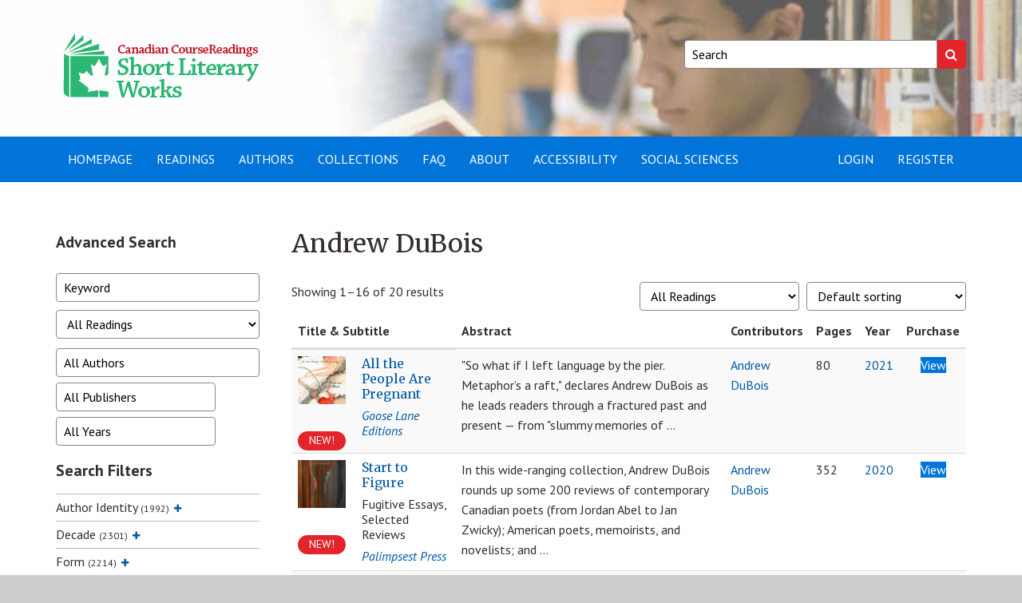

--- FILE ---
content_type: text/html; charset=UTF-8
request_url: https://canadianshortliteraryworks.ca/authors/andrew-dubois/
body_size: 31547
content:
<!doctype html>
<html lang="en-US">
<head>
    <meta charset="utf-8">
    <meta http-equiv="X-UA-Compatible" content="IE=edge">
    <meta name="viewport" content="width=device-width, initial-scale=1">
    <meta name='robots' content='index, follow, max-image-preview:large, max-snippet:-1, max-video-preview:-1' />

<!-- Google Tag Manager for WordPress by gtm4wp.com -->
<script data-cfasync="false" data-pagespeed-no-defer>
	var gtm4wp_datalayer_name = "dataLayer";
	var dataLayer = dataLayer || [];
</script>
<!-- End Google Tag Manager for WordPress by gtm4wp.com -->
	<!-- This site is optimized with the Yoast SEO plugin v25.6 - https://yoast.com/wordpress/plugins/seo/ -->
	<title>Andrew DuBois Archives - Canadian Short Literary Works</title>
	<link rel="canonical" href="https://canadianshortliteraryworks.ca/authors/andrew-dubois/" />
	<link rel="next" href="https://canadianshortliteraryworks.ca/authors/andrew-dubois/page/2/" />
	<meta property="og:locale" content="en_US" />
	<meta property="og:type" content="article" />
	<meta property="og:title" content="Andrew DuBois Archives - Canadian Short Literary Works" />
	<meta property="og:url" content="https://canadianshortliteraryworks.ca/authors/andrew-dubois/" />
	<meta property="og:site_name" content="Canadian Short Literary Works" />
	<meta name="twitter:card" content="summary_large_image" />
	<script type="application/ld+json" class="yoast-schema-graph">{"@context":"https://schema.org","@graph":[{"@type":"CollectionPage","@id":"https://canadianshortliteraryworks.ca/authors/andrew-dubois/","url":"https://canadianshortliteraryworks.ca/authors/andrew-dubois/","name":"Andrew DuBois Archives - Canadian Short Literary Works","isPartOf":{"@id":"https://canadianshortliteraryworks.ca/#website"},"primaryImageOfPage":{"@id":"https://canadianshortliteraryworks.ca/authors/andrew-dubois/#primaryimage"},"image":{"@id":"https://canadianshortliteraryworks.ca/authors/andrew-dubois/#primaryimage"},"thumbnailUrl":"https://canadianshortliteraryworks.ca/wp-content/uploads/2021/11/9781773101804.jpg","breadcrumb":{"@id":"https://canadianshortliteraryworks.ca/authors/andrew-dubois/#breadcrumb"},"inLanguage":"en-US"},{"@type":"ImageObject","inLanguage":"en-US","@id":"https://canadianshortliteraryworks.ca/authors/andrew-dubois/#primaryimage","url":"https://canadianshortliteraryworks.ca/wp-content/uploads/2021/11/9781773101804.jpg","contentUrl":"https://canadianshortliteraryworks.ca/wp-content/uploads/2021/11/9781773101804.jpg","width":1644,"height":2550},{"@type":"BreadcrumbList","@id":"https://canadianshortliteraryworks.ca/authors/andrew-dubois/#breadcrumb","itemListElement":[{"@type":"ListItem","position":1,"name":"Home","item":"https://canadianshortliteraryworks.ca/"},{"@type":"ListItem","position":2,"name":"Andrew DuBois"}]},{"@type":"WebSite","@id":"https://canadianshortliteraryworks.ca/#website","url":"https://canadianshortliteraryworks.ca/","name":"Canadian Short Literary Works","description":"","publisher":{"@id":"https://canadianshortliteraryworks.ca/#organization"},"potentialAction":[{"@type":"SearchAction","target":{"@type":"EntryPoint","urlTemplate":"https://canadianshortliteraryworks.ca/?s={search_term_string}"},"query-input":{"@type":"PropertyValueSpecification","valueRequired":true,"valueName":"search_term_string"}}],"inLanguage":"en-US"},{"@type":"Organization","@id":"https://canadianshortliteraryworks.ca/#organization","name":"Canadian Short Literary Works","url":"https://canadianshortliteraryworks.ca/","logo":{"@type":"ImageObject","inLanguage":"en-US","@id":"https://canadianshortliteraryworks.ca/#/schema/logo/image/","url":"https://canadianshortliteraryworks.ca/wp-content/uploads/2020/04/SLW_LiveText-Revised_2-01.png","contentUrl":"https://canadianshortliteraryworks.ca/wp-content/uploads/2020/04/SLW_LiveText-Revised_2-01.png","width":269,"height":111,"caption":"Canadian Short Literary Works"},"image":{"@id":"https://canadianshortliteraryworks.ca/#/schema/logo/image/"}}]}</script>
	<!-- / Yoast SEO plugin. -->


<link rel='dns-prefetch' href='//fonts.googleapis.com' />
<link rel="alternate" type="application/rss+xml" title="Canadian Short Literary Works &raquo; Andrew DuBois Authors Feed" href="https://canadianshortliteraryworks.ca/authors/andrew-dubois/feed/" />
<link rel='stylesheet' id='wp-block-library-css' href='https://canadianshortliteraryworks.ca/wp-includes/css/dist/block-library/style.min.css?ver=6.6.4' type='text/css' media='all' />
<link rel='stylesheet' id='wp-components-css' href='https://canadianshortliteraryworks.ca/wp-includes/css/dist/components/style.min.css?ver=6.6.4' type='text/css' media='all' />
<link rel='stylesheet' id='wp-preferences-css' href='https://canadianshortliteraryworks.ca/wp-includes/css/dist/preferences/style.min.css?ver=6.6.4' type='text/css' media='all' />
<link rel='stylesheet' id='wp-block-editor-css' href='https://canadianshortliteraryworks.ca/wp-includes/css/dist/block-editor/style.min.css?ver=6.6.4' type='text/css' media='all' />
<link rel='stylesheet' id='popup-maker-block-library-style-css' href='https://canadianshortliteraryworks.ca/wp-content/plugins/popup-maker/dist/packages/block-library-style.css?ver=dbea705cfafe089d65f1' type='text/css' media='all' />
<style id='classic-theme-styles-inline-css' type='text/css'>
/*! This file is auto-generated */
.wp-block-button__link{color:#fff;background-color:#32373c;border-radius:9999px;box-shadow:none;text-decoration:none;padding:calc(.667em + 2px) calc(1.333em + 2px);font-size:1.125em}.wp-block-file__button{background:#32373c;color:#fff;text-decoration:none}
</style>
<style id='global-styles-inline-css' type='text/css'>
:root{--wp--preset--aspect-ratio--square: 1;--wp--preset--aspect-ratio--4-3: 4/3;--wp--preset--aspect-ratio--3-4: 3/4;--wp--preset--aspect-ratio--3-2: 3/2;--wp--preset--aspect-ratio--2-3: 2/3;--wp--preset--aspect-ratio--16-9: 16/9;--wp--preset--aspect-ratio--9-16: 9/16;--wp--preset--color--black: #000000;--wp--preset--color--cyan-bluish-gray: #abb8c3;--wp--preset--color--white: #ffffff;--wp--preset--color--pale-pink: #f78da7;--wp--preset--color--vivid-red: #cf2e2e;--wp--preset--color--luminous-vivid-orange: #ff6900;--wp--preset--color--luminous-vivid-amber: #fcb900;--wp--preset--color--light-green-cyan: #7bdcb5;--wp--preset--color--vivid-green-cyan: #00d084;--wp--preset--color--pale-cyan-blue: #8ed1fc;--wp--preset--color--vivid-cyan-blue: #0693e3;--wp--preset--color--vivid-purple: #9b51e0;--wp--preset--gradient--vivid-cyan-blue-to-vivid-purple: linear-gradient(135deg,rgba(6,147,227,1) 0%,rgb(155,81,224) 100%);--wp--preset--gradient--light-green-cyan-to-vivid-green-cyan: linear-gradient(135deg,rgb(122,220,180) 0%,rgb(0,208,130) 100%);--wp--preset--gradient--luminous-vivid-amber-to-luminous-vivid-orange: linear-gradient(135deg,rgba(252,185,0,1) 0%,rgba(255,105,0,1) 100%);--wp--preset--gradient--luminous-vivid-orange-to-vivid-red: linear-gradient(135deg,rgba(255,105,0,1) 0%,rgb(207,46,46) 100%);--wp--preset--gradient--very-light-gray-to-cyan-bluish-gray: linear-gradient(135deg,rgb(238,238,238) 0%,rgb(169,184,195) 100%);--wp--preset--gradient--cool-to-warm-spectrum: linear-gradient(135deg,rgb(74,234,220) 0%,rgb(151,120,209) 20%,rgb(207,42,186) 40%,rgb(238,44,130) 60%,rgb(251,105,98) 80%,rgb(254,248,76) 100%);--wp--preset--gradient--blush-light-purple: linear-gradient(135deg,rgb(255,206,236) 0%,rgb(152,150,240) 100%);--wp--preset--gradient--blush-bordeaux: linear-gradient(135deg,rgb(254,205,165) 0%,rgb(254,45,45) 50%,rgb(107,0,62) 100%);--wp--preset--gradient--luminous-dusk: linear-gradient(135deg,rgb(255,203,112) 0%,rgb(199,81,192) 50%,rgb(65,88,208) 100%);--wp--preset--gradient--pale-ocean: linear-gradient(135deg,rgb(255,245,203) 0%,rgb(182,227,212) 50%,rgb(51,167,181) 100%);--wp--preset--gradient--electric-grass: linear-gradient(135deg,rgb(202,248,128) 0%,rgb(113,206,126) 100%);--wp--preset--gradient--midnight: linear-gradient(135deg,rgb(2,3,129) 0%,rgb(40,116,252) 100%);--wp--preset--font-size--small: 13px;--wp--preset--font-size--medium: 20px;--wp--preset--font-size--large: 36px;--wp--preset--font-size--x-large: 42px;--wp--preset--spacing--20: 0.44rem;--wp--preset--spacing--30: 0.67rem;--wp--preset--spacing--40: 1rem;--wp--preset--spacing--50: 1.5rem;--wp--preset--spacing--60: 2.25rem;--wp--preset--spacing--70: 3.38rem;--wp--preset--spacing--80: 5.06rem;--wp--preset--shadow--natural: 6px 6px 9px rgba(0, 0, 0, 0.2);--wp--preset--shadow--deep: 12px 12px 50px rgba(0, 0, 0, 0.4);--wp--preset--shadow--sharp: 6px 6px 0px rgba(0, 0, 0, 0.2);--wp--preset--shadow--outlined: 6px 6px 0px -3px rgba(255, 255, 255, 1), 6px 6px rgba(0, 0, 0, 1);--wp--preset--shadow--crisp: 6px 6px 0px rgba(0, 0, 0, 1);}:where(.is-layout-flex){gap: 0.5em;}:where(.is-layout-grid){gap: 0.5em;}body .is-layout-flex{display: flex;}.is-layout-flex{flex-wrap: wrap;align-items: center;}.is-layout-flex > :is(*, div){margin: 0;}body .is-layout-grid{display: grid;}.is-layout-grid > :is(*, div){margin: 0;}:where(.wp-block-columns.is-layout-flex){gap: 2em;}:where(.wp-block-columns.is-layout-grid){gap: 2em;}:where(.wp-block-post-template.is-layout-flex){gap: 1.25em;}:where(.wp-block-post-template.is-layout-grid){gap: 1.25em;}.has-black-color{color: var(--wp--preset--color--black) !important;}.has-cyan-bluish-gray-color{color: var(--wp--preset--color--cyan-bluish-gray) !important;}.has-white-color{color: var(--wp--preset--color--white) !important;}.has-pale-pink-color{color: var(--wp--preset--color--pale-pink) !important;}.has-vivid-red-color{color: var(--wp--preset--color--vivid-red) !important;}.has-luminous-vivid-orange-color{color: var(--wp--preset--color--luminous-vivid-orange) !important;}.has-luminous-vivid-amber-color{color: var(--wp--preset--color--luminous-vivid-amber) !important;}.has-light-green-cyan-color{color: var(--wp--preset--color--light-green-cyan) !important;}.has-vivid-green-cyan-color{color: var(--wp--preset--color--vivid-green-cyan) !important;}.has-pale-cyan-blue-color{color: var(--wp--preset--color--pale-cyan-blue) !important;}.has-vivid-cyan-blue-color{color: var(--wp--preset--color--vivid-cyan-blue) !important;}.has-vivid-purple-color{color: var(--wp--preset--color--vivid-purple) !important;}.has-black-background-color{background-color: var(--wp--preset--color--black) !important;}.has-cyan-bluish-gray-background-color{background-color: var(--wp--preset--color--cyan-bluish-gray) !important;}.has-white-background-color{background-color: var(--wp--preset--color--white) !important;}.has-pale-pink-background-color{background-color: var(--wp--preset--color--pale-pink) !important;}.has-vivid-red-background-color{background-color: var(--wp--preset--color--vivid-red) !important;}.has-luminous-vivid-orange-background-color{background-color: var(--wp--preset--color--luminous-vivid-orange) !important;}.has-luminous-vivid-amber-background-color{background-color: var(--wp--preset--color--luminous-vivid-amber) !important;}.has-light-green-cyan-background-color{background-color: var(--wp--preset--color--light-green-cyan) !important;}.has-vivid-green-cyan-background-color{background-color: var(--wp--preset--color--vivid-green-cyan) !important;}.has-pale-cyan-blue-background-color{background-color: var(--wp--preset--color--pale-cyan-blue) !important;}.has-vivid-cyan-blue-background-color{background-color: var(--wp--preset--color--vivid-cyan-blue) !important;}.has-vivid-purple-background-color{background-color: var(--wp--preset--color--vivid-purple) !important;}.has-black-border-color{border-color: var(--wp--preset--color--black) !important;}.has-cyan-bluish-gray-border-color{border-color: var(--wp--preset--color--cyan-bluish-gray) !important;}.has-white-border-color{border-color: var(--wp--preset--color--white) !important;}.has-pale-pink-border-color{border-color: var(--wp--preset--color--pale-pink) !important;}.has-vivid-red-border-color{border-color: var(--wp--preset--color--vivid-red) !important;}.has-luminous-vivid-orange-border-color{border-color: var(--wp--preset--color--luminous-vivid-orange) !important;}.has-luminous-vivid-amber-border-color{border-color: var(--wp--preset--color--luminous-vivid-amber) !important;}.has-light-green-cyan-border-color{border-color: var(--wp--preset--color--light-green-cyan) !important;}.has-vivid-green-cyan-border-color{border-color: var(--wp--preset--color--vivid-green-cyan) !important;}.has-pale-cyan-blue-border-color{border-color: var(--wp--preset--color--pale-cyan-blue) !important;}.has-vivid-cyan-blue-border-color{border-color: var(--wp--preset--color--vivid-cyan-blue) !important;}.has-vivid-purple-border-color{border-color: var(--wp--preset--color--vivid-purple) !important;}.has-vivid-cyan-blue-to-vivid-purple-gradient-background{background: var(--wp--preset--gradient--vivid-cyan-blue-to-vivid-purple) !important;}.has-light-green-cyan-to-vivid-green-cyan-gradient-background{background: var(--wp--preset--gradient--light-green-cyan-to-vivid-green-cyan) !important;}.has-luminous-vivid-amber-to-luminous-vivid-orange-gradient-background{background: var(--wp--preset--gradient--luminous-vivid-amber-to-luminous-vivid-orange) !important;}.has-luminous-vivid-orange-to-vivid-red-gradient-background{background: var(--wp--preset--gradient--luminous-vivid-orange-to-vivid-red) !important;}.has-very-light-gray-to-cyan-bluish-gray-gradient-background{background: var(--wp--preset--gradient--very-light-gray-to-cyan-bluish-gray) !important;}.has-cool-to-warm-spectrum-gradient-background{background: var(--wp--preset--gradient--cool-to-warm-spectrum) !important;}.has-blush-light-purple-gradient-background{background: var(--wp--preset--gradient--blush-light-purple) !important;}.has-blush-bordeaux-gradient-background{background: var(--wp--preset--gradient--blush-bordeaux) !important;}.has-luminous-dusk-gradient-background{background: var(--wp--preset--gradient--luminous-dusk) !important;}.has-pale-ocean-gradient-background{background: var(--wp--preset--gradient--pale-ocean) !important;}.has-electric-grass-gradient-background{background: var(--wp--preset--gradient--electric-grass) !important;}.has-midnight-gradient-background{background: var(--wp--preset--gradient--midnight) !important;}.has-small-font-size{font-size: var(--wp--preset--font-size--small) !important;}.has-medium-font-size{font-size: var(--wp--preset--font-size--medium) !important;}.has-large-font-size{font-size: var(--wp--preset--font-size--large) !important;}.has-x-large-font-size{font-size: var(--wp--preset--font-size--x-large) !important;}
:where(.wp-block-post-template.is-layout-flex){gap: 1.25em;}:where(.wp-block-post-template.is-layout-grid){gap: 1.25em;}
:where(.wp-block-columns.is-layout-flex){gap: 2em;}:where(.wp-block-columns.is-layout-grid){gap: 2em;}
:root :where(.wp-block-pullquote){font-size: 1.5em;line-height: 1.6;}
</style>
<link rel='stylesheet' id='woocommerce-layout-css' href='https://canadianshortliteraryworks.ca/wp-content/plugins/woocommerce/assets/css/woocommerce-layout.css?ver=9.8.6' type='text/css' media='all' />
<link rel='stylesheet' id='woocommerce-smallscreen-css' href='https://canadianshortliteraryworks.ca/wp-content/plugins/woocommerce/assets/css/woocommerce-smallscreen.css?ver=9.8.6' type='text/css' media='only screen and (max-width: 768px)' />
<link rel='stylesheet' id='woocommerce-general-css' href='https://canadianshortliteraryworks.ca/wp-content/plugins/woocommerce/assets/css/woocommerce.css?ver=9.8.6' type='text/css' media='all' />
<style id='woocommerce-inline-inline-css' type='text/css'>
.woocommerce form .form-row .required { visibility: visible; }
</style>
<link rel='stylesheet' id='brands-styles-css' href='https://canadianshortliteraryworks.ca/wp-content/plugins/woocommerce/assets/css/brands.css?ver=9.8.6' type='text/css' media='all' />
<link rel='stylesheet' id='select2-css' href='https://canadianshortliteraryworks.ca/wp-content/plugins/woocommerce/assets/css/select2.css?ver=9.8.6' type='text/css' media='all' />
<link rel='stylesheet' id='cphss-css' href='https://canadianshortliteraryworks.ca/wp-content/themes/cphss/assets/style/compiled/style.css?ver=1720031186' type='text/css' media='all' />
<link rel='stylesheet' id='jqueryui-css' href='https://canadianshortliteraryworks.ca/wp-content/themes/cphss/assets/style/vendor/jquery-ui.min.css?ver=1.12.1' type='text/css' media='all' />
<link rel='stylesheet' id='jquery-fancybox-css' href='https://canadianshortliteraryworks.ca/wp-content/themes/cphss/assets/style/vendor/jquery.fancybox.min.css?ver=3.1.20' type='text/css' media='all' />
<link rel='stylesheet' id='google-fonts-css' href='https://fonts.googleapis.com/css?family=Merriweather%3A400%2C400i%2C700%2C700i%7CPT+Sans%3A400%2C400i%2C700%2C700i&#038;ver=1.0' type='text/css' media='all' />
<script type="text/javascript" src="https://canadianshortliteraryworks.ca/wp-includes/js/jquery/jquery.min.js?ver=3.7.1" id="jquery-core-js"></script>
<script type="text/javascript" src="https://canadianshortliteraryworks.ca/wp-includes/js/jquery/jquery-migrate.min.js?ver=3.4.1" id="jquery-migrate-js"></script>
<script type="text/javascript" src="https://canadianshortliteraryworks.ca/wp-content/plugins/woocommerce/assets/js/jquery-blockui/jquery.blockUI.min.js?ver=2.7.0-wc.9.8.6" id="jquery-blockui-js" defer="defer" data-wp-strategy="defer"></script>
<script type="text/javascript" id="wc-add-to-cart-js-extra">
/* <![CDATA[ */
var wc_add_to_cart_params = {"ajax_url":"\/wp-admin\/admin-ajax.php","wc_ajax_url":"\/?wc-ajax=%%endpoint%%","i18n_view_cart":"View Coursepack","cart_url":"https:\/\/canadianshortliteraryworks.ca\/cart\/","is_cart":"","cart_redirect_after_add":"no"};
/* ]]> */
</script>
<script type="text/javascript" src="https://canadianshortliteraryworks.ca/wp-content/plugins/woocommerce/assets/js/frontend/add-to-cart.min.js?ver=9.8.6" id="wc-add-to-cart-js" defer="defer" data-wp-strategy="defer"></script>
<script type="text/javascript" src="https://canadianshortliteraryworks.ca/wp-content/plugins/woocommerce/assets/js/js-cookie/js.cookie.min.js?ver=2.1.4-wc.9.8.6" id="js-cookie-js" defer="defer" data-wp-strategy="defer"></script>
<script type="text/javascript" id="woocommerce-js-extra">
/* <![CDATA[ */
var woocommerce_params = {"ajax_url":"\/wp-admin\/admin-ajax.php","wc_ajax_url":"\/?wc-ajax=%%endpoint%%","i18n_password_show":"Show password","i18n_password_hide":"Hide password"};
/* ]]> */
</script>
<script type="text/javascript" src="https://canadianshortliteraryworks.ca/wp-content/plugins/woocommerce/assets/js/frontend/woocommerce.min.js?ver=9.8.6" id="woocommerce-js" defer="defer" data-wp-strategy="defer"></script>
<link rel="https://api.w.org/" href="https://canadianshortliteraryworks.ca/wp-json/" /><link rel="EditURI" type="application/rsd+xml" title="RSD" href="https://canadianshortliteraryworks.ca/xmlrpc.php?rsd" />

<!-- Google Tag Manager for WordPress by gtm4wp.com -->
<!-- GTM Container placement set to automatic -->
<script data-cfasync="false" data-pagespeed-no-defer>
	var dataLayer_content = {"pagePostType":"product","pagePostType2":"tax-product","pageCategory":[]};
	dataLayer.push( dataLayer_content );
</script>
<script data-cfasync="false" data-pagespeed-no-defer>
(function(w,d,s,l,i){w[l]=w[l]||[];w[l].push({'gtm.start':
new Date().getTime(),event:'gtm.js'});var f=d.getElementsByTagName(s)[0],
j=d.createElement(s),dl=l!='dataLayer'?'&l='+l:'';j.async=true;j.src=
'//www.googletagmanager.com/gtm.js?id='+i+dl;f.parentNode.insertBefore(j,f);
})(window,document,'script','dataLayer','GTM-TZNRT5HP');
</script>
<!-- End Google Tag Manager for WordPress by gtm4wp.com --><style>
.if-library { display:none !important; }
.if-library-block { display:none !important; }
</style>
	<noscript><style>.woocommerce-product-gallery{ opacity: 1 !important; }</style></noscript>
	<link rel="icon" href="https://canadianshortliteraryworks.ca/wp-content/uploads/2020/04/cropped-favicon-32x32.png" sizes="32x32" />
<link rel="icon" href="https://canadianshortliteraryworks.ca/wp-content/uploads/2020/04/cropped-favicon-192x192.png" sizes="192x192" />
<link rel="apple-touch-icon" href="https://canadianshortliteraryworks.ca/wp-content/uploads/2020/04/cropped-favicon-180x180.png" />
<meta name="msapplication-TileImage" content="https://canadianshortliteraryworks.ca/wp-content/uploads/2020/04/cropped-favicon-270x270.png" />
		<style type="text/css" id="wp-custom-css">
			.gallery-icon img {
	border: none !important;
}

.wp-block-button__link {
	text-decoration: none !important;
}

.home .page-title {
	display: none;
}

.customer-survey {
	background-color: #2494d4;
	padding: 16px;
	border-radius: 4px;
}

.customer-survey h3,
.customer-survey p,
.customer-survey .gfield_label,
.customer-survey .gfield_description {
	color: #ffffff;
}

.gform_wrapper.gravity-theme .gform_next_button.button,
.gform_wrapper.gravity-theme .gform_previous_button.button {
	border: none;
	padding: 6px;
	border-radius: 4px;
	background-color: #ffffff;
}

.woocommerce-grouped-product-list th:first-child {
	min-width:140px;
}

.widget.widget--categories label {
	width:unset;
}

.orderby option[value="price"],
.orderby option[value="price-desc"]
{
  display: none;
}

::placeholder {
  color: #000 !important;
	opacity:1;
}		</style>
		</head>
<body class="archive tax-pa_authors term-andrew-dubois term-785 wp-custom-logo theme-cphss woocommerce woocommerce-page woocommerce-no-js">
    <a class="skipper sr-only sr-only-focusable" href="#content">Skip to content</a>

    <header id="header" class="layout layout--header layout--paddedMedium" role="banner" style="background-image: url(https://canadianshortliteraryworks.ca/wp-content/uploads/2020/09/cropped-cropped-header.jpg)">
        <div class="container">
            <div class="row">
                <div class="col-sm-7">
                    <div class="site-logo"><a href="https://canadianshortliteraryworks.ca"><img src="https://canadianshortliteraryworks.ca/wp-content/uploads/2020/04/SLW_LiveText-Revised_2-01.png" alt="Canadian Short Literary Works"></a></div>                </div>

                <div class="col-sm-5 col-md-4 col-md-offset-1">
                    <form class="form-search" action="https://canadianshortliteraryworks.ca" role="search">
                        <label for="site_search" class="sr-only">Keywords:</label>
                        <input id="site_search" type="search" name="s" placeholder="Search" />
                        <input type="hidden" name="post_type" value="product" />
                        <input type="hidden" name="product_type" value="all" />
                        <button type="submit">
                            <span class="sr-only">Search</span>
                            <span class="fa fa-search" aria-hidden="true"></span>
                        </button>
                    </form>
                </div>
            </div>
        </div>
    </header>

    <nav class="navbar navbar-default" role="navigation">
    <div class="container">
        <div class="navbar-header">
            <button type="button" class="navbar-toggle" data-toggle="collapse" data-target="#navbar" aria-expanded="false" aria-controls="navbar">
                <span class="sr-only">Toggle navigation</span>
                <span class="icon-bar"></span>
                <span class="icon-bar"></span>
                <span class="icon-bar"></span>
            </button>
        </div>

        <div id="navbar" class="navbar-collapse collapse">
            <ul class="nav navbar-nav">
                <li id="menu-item-18766" class="menu-item menu-item-type-post_type menu-item-object-page menu-item-home menu-item-18766 depth-1"><a title="Homepage" href="https://canadianshortliteraryworks.ca/">Homepage</a></li>
<li id="menu-item-15601" class="menu-item menu-item-type-post_type menu-item-object-page menu-item-15601 depth-1"><a href="https://canadianshortliteraryworks.ca/browse/">Readings</a></li>
<li id="menu-item-18747" class="menu-item menu-item-type-custom menu-item-object-custom menu-item-18747 depth-1"><a href="https://canadianshortliteraryworks.ca/authors/">Authors</a></li>
<li id="menu-item-23300" class="menu-item menu-item-type-post_type menu-item-object-page menu-item-23300 depth-1"><a title="Collections" href="https://canadianshortliteraryworks.ca/collections/">Collections</a></li>
<li id="menu-item-15603" class="menu-item menu-item-type-post_type menu-item-object-page menu-item-15603 depth-1"><a title="FAQ" href="https://canadianshortliteraryworks.ca/help/">FAQ</a></li>
<li id="menu-item-15604" class="menu-item menu-item-type-post_type menu-item-object-page menu-item-15604 depth-1"><a href="https://canadianshortliteraryworks.ca/about/">About</a></li>
<li id="menu-item-15605" class="menu-item menu-item-type-post_type menu-item-object-page menu-item-15605 depth-1"><a href="https://canadianshortliteraryworks.ca/contact/">Accessibility</a></li>
<li id="menu-item-16215" class="menu-item menu-item-type-custom menu-item-object-custom menu-item-16215 depth-1"><a target="_blank" href="http://canadiancoursereadings.ca/home/">Social Sciences</a></li>
            </ul>

            <ul id="menu-login-menu" class="nav navbar-nav navbar-right"><li id="menu-item-20392" class="menu-item menu-item-type-post_type menu-item-object-page menu-item-20392 depth-1"><a href="https://canadianshortliteraryworks.ca/my-account/">Login</a></li>
<li id="menu-item-15599" class="menu-item menu-item-type-post_type menu-item-object-page menu-item-15599 depth-1"><a title="Register" href="https://canadianshortliteraryworks.ca/register/">Register</a></li>
</ul>        </div>
    </div>
</nav>


<div id="content" class="layout layout--content" tabindex="-1">
    <div class="container">
        <div class="row">
            <main class="layout layout--mainWithSidebarPush layout--paddedLarge" role="main">
                
                    
			
				<h1 class="page-title">Andrew DuBois</h1>

			
			
			
				<div class="woocommerce-notices-wrapper"></div><p class="woocommerce-result-count" >
	Showing 1&ndash;16 of 20 results</p>
<form class="woocommerce-ordering" method="get">
		<select
		name="orderby"
		class="orderby"
					aria-label="Shop order"
			>
					<option value="menu_order"  selected='selected'>Default sorting</option>
					<option value="popularity" >Sort by popularity</option>
					<option value="copyright" >Sort by copyright date</option>
			</select>
	<input type="hidden" name="paged" value="1" />
	</form>
	<form class="woocommerce-ordering" method="get" action="/">
		<select name="product_type" class="orderby" style="margin-right:10px;">
			<option value="all">All Readings</option>
			<option value="books" >Books Only</option>
			<option value="chapters" >Chapters Only</option>
		</select>
		<input type="hidden" name="orderby" value="menu_order title" />
		<input type="hidden" name="s" value="" />
								<input type="hidden" name="post_type" value="product" />
	</form>

				

    <table class="table table-striped">
        <thead>
            <tr>
                <th scope="col">Title &amp; Subtitle</th>
                <th scope="col">Abstract</th>
                <th scope="col">Contributors</th>
                <th scope="col">Pages</th>
                <th scope="col">Year</th>
                <th scope="col" class="not-if-library">Purchase</th>
            </tr>
        </thead>
        <tbody>


																					<tr class="product type-product post-24665 status-publish first instock product_cat-58 product_cat-humour-literary-device-writing-style product_tag-new has-post-thumbnail sold-individually product-type-grouped">
    <td class="bookintro">
    	<a href="https://canadianshortliteraryworks.ca/product/all-the-people-are-pregnant/?isbn=9781773101804" class="woocommerce-LoopProduct-link woocommerce-loop-product__link"><div class="thumbnail"><img width="300" height="300" src="https://canadianshortliteraryworks.ca/wp-content/uploads/2021/11/9781773101804-300x300.jpg" class="attachment-woocommerce_thumbnail size-woocommerce_thumbnail" alt="All the People Are Pregnant" decoding="async" fetchpriority="high" srcset="https://canadianshortliteraryworks.ca/wp-content/uploads/2021/11/9781773101804-300x300.jpg 300w, https://canadianshortliteraryworks.ca/wp-content/uploads/2021/11/9781773101804-150x150.jpg 150w, https://canadianshortliteraryworks.ca/wp-content/uploads/2021/11/9781773101804-100x100.jpg 100w" sizes="(max-width: 300px) 100vw, 300px" /><div class="new-badge">NEW!</div></div><h2 class="woocommerce-loop-product__title">All the People Are Pregnant</h2></a><p></p><div class="publisher"><a href="https://canadianshortliteraryworks.ca/publisher/goose-lane-editions/" rel="tag">Goose Lane Editions</a></div>    </td>
	<td>&#034;So what if I left language by the pier. Metaphor&#8217;s a raft,&#034; declares Andrew DuBois as he leads readers through a fractured past and present &#8212; from &#034;slummy memories of …</td>
	<td><a href="https://canadianshortliteraryworks.ca/authors/andrew-dubois/" rel="tag">Andrew DuBois</a></td>
	<td>80</td>
	<td><a href="https://canadianshortliteraryworks.ca/publication-year/2021/" rel="tag">2021</a></td>
	<td class="not-if-library" style="text-align:center;">	<a href="https://canadianshortliteraryworks.ca/product/all-the-people-are-pregnant/?isbn=9781773101804" aria-describedby="woocommerce_loop_add_to_cart_link_describedby_24665" data-quantity="1" class="button product_type_grouped" data-product_id="24665" data-product_sku="9781773101804" aria-label="View products in the &ldquo;All the People Are Pregnant&rdquo; group" rel="nofollow">View</a>	<span id="woocommerce_loop_add_to_cart_link_describedby_24665" class="screen-reader-text">
			</span>
</td>

</tr>
																	<tr class="product type-product post-25147 status-publish instock product_cat-58 product_cat-canadian-literature product_tag-new has-post-thumbnail sold-individually product-type-grouped">
    <td class="bookintro">
    	<a href="https://canadianshortliteraryworks.ca/product/start-to-figure/?isbn=9781989287514" class="woocommerce-LoopProduct-link woocommerce-loop-product__link"><div class="thumbnail"><img width="300" height="300" src="https://canadianshortliteraryworks.ca/wp-content/uploads/2021/11/9781989287514-300x300.jpg" class="attachment-woocommerce_thumbnail size-woocommerce_thumbnail" alt="Start to Figure" decoding="async" srcset="https://canadianshortliteraryworks.ca/wp-content/uploads/2021/11/9781989287514-300x300.jpg 300w, https://canadianshortliteraryworks.ca/wp-content/uploads/2021/11/9781989287514-150x150.jpg 150w, https://canadianshortliteraryworks.ca/wp-content/uploads/2021/11/9781989287514-600x600.jpg 600w, https://canadianshortliteraryworks.ca/wp-content/uploads/2021/11/9781989287514-100x100.jpg 100w" sizes="(max-width: 300px) 100vw, 300px" /><div class="new-badge">NEW!</div></div><h2 class="woocommerce-loop-product__title">Start to Figure</h2></a><p>Fugitive Essays, Selected Reviews</p><div class="publisher"><a href="https://canadianshortliteraryworks.ca/publisher/palimpsest-press/" rel="tag">Palimpsest Press</a></div>    </td>
	<td>In this wide-ranging collection, Andrew DuBois rounds up some 200 reviews of contemporary Canadian poets (from Jordan Abel to Jan Zwicky); American poets, memoirists, and novelists; and …</td>
	<td><a href="https://canadianshortliteraryworks.ca/authors/andrew-dubois/" rel="tag">Andrew DuBois</a></td>
	<td>352</td>
	<td><a href="https://canadianshortliteraryworks.ca/publication-year/2020/" rel="tag">2020</a></td>
	<td class="not-if-library" style="text-align:center;">	<a href="https://canadianshortliteraryworks.ca/product/start-to-figure/?isbn=9781989287514" aria-describedby="woocommerce_loop_add_to_cart_link_describedby_25147" data-quantity="1" class="button product_type_grouped" data-product_id="25147" data-product_sku="9781989287514" aria-label="View products in the &ldquo;Start to Figure&rdquo; group" rel="nofollow">View</a>	<span id="woocommerce_loop_add_to_cart_link_describedby_25147" class="screen-reader-text">
			</span>
</td>

</tr>
																	<tr class="product type-product post-25148 status-publish instock product_cat-58 product_cat-canadian-literature product_tag-new has-post-thumbnail sold-individually purchasable product-type-simple">
    <td class="bookintro">
    	<a href="https://canadianshortliteraryworks.ca/product/amelia-curran-i-am-the-song/?isbn=9781989287514-01" class="woocommerce-LoopProduct-link woocommerce-loop-product__link"><div class="thumbnail"><div class="book-from">From</div><img width="300" height="300" src="https://canadianshortliteraryworks.ca/wp-content/uploads/2021/11/9781989287514-300x300.jpg" class="attachment-woocommerce_thumbnail size-woocommerce_thumbnail" alt="Amelia Curran: &#8220;I Am the Song&#8221;" decoding="async" srcset="https://canadianshortliteraryworks.ca/wp-content/uploads/2021/11/9781989287514-300x300.jpg 300w, https://canadianshortliteraryworks.ca/wp-content/uploads/2021/11/9781989287514-150x150.jpg 150w, https://canadianshortliteraryworks.ca/wp-content/uploads/2021/11/9781989287514-600x600.jpg 600w, https://canadianshortliteraryworks.ca/wp-content/uploads/2021/11/9781989287514-100x100.jpg 100w" sizes="(max-width: 300px) 100vw, 300px" /><div class="new-badge">NEW!</div></div><h2 class="woocommerce-loop-product__title">Amelia Curran: &#8220;I Am the Song&#8221;</h2></a><p></p><p>From: <a href="https://canadianshortliteraryworks.ca/product/start-to-figure/?isbn=9781989287514">Start to Figure</a></p><div class="preview-actions"><a data-must-register="1" class="pdf-preview btn btn-primary" href="#">View</a></p><div class="publisher"><a href="https://canadianshortliteraryworks.ca/publisher/palimpsest-press/" rel="tag">Palimpsest Press</a></div>    </td>
	<td></td>
	<td><a href="https://canadianshortliteraryworks.ca/authors/andrew-dubois/" rel="tag">Andrew DuBois</a></td>
	<td>7</td>
	<td><a href="https://canadianshortliteraryworks.ca/publication-year/2020/" rel="tag">2020</a></td>
	<td class="not-if-library" style="text-align:center;"><span class="woocommerce-Price-amount amount"><bdi><span class="woocommerce-Price-currencySymbol">&#36;</span>0.70</bdi></span>	<a href="?add-to-cart=25148" aria-describedby="woocommerce_loop_add_to_cart_link_describedby_25148" data-quantity="1" class="button product_type_simple add_to_cart_button ajax_add_to_cart" data-product_id="25148" data-product_sku="9781989287514-01" aria-label="Add to cart: &ldquo;Amelia Curran: &#8220;I Am the Song&#8221;&rdquo;" rel="nofollow" data-success_message="&ldquo;Amelia Curran: &#8220;I Am the Song&#8221;&rdquo; has been added to your cart">Add</a>	<span id="woocommerce_loop_add_to_cart_link_describedby_25148" class="screen-reader-text">
			</span>
</td>

</tr>
																	<tr class="product type-product post-24666 status-publish last instock product_cat-58 product_cat-humour-literary-device-writing-style product_tag-new has-post-thumbnail sold-individually purchasable product-type-simple">
    <td class="bookintro">
    	<a href="https://canadianshortliteraryworks.ca/product/part-one-9/?isbn=9781773101804-01" class="woocommerce-LoopProduct-link woocommerce-loop-product__link"><div class="thumbnail"><div class="book-from">From</div><img width="300" height="300" src="https://canadianshortliteraryworks.ca/wp-content/uploads/2021/11/9781773101804-300x300.jpg" class="attachment-woocommerce_thumbnail size-woocommerce_thumbnail" alt="Part One" decoding="async" loading="lazy" srcset="https://canadianshortliteraryworks.ca/wp-content/uploads/2021/11/9781773101804-300x300.jpg 300w, https://canadianshortliteraryworks.ca/wp-content/uploads/2021/11/9781773101804-150x150.jpg 150w, https://canadianshortliteraryworks.ca/wp-content/uploads/2021/11/9781773101804-100x100.jpg 100w" sizes="(max-width: 300px) 100vw, 300px" /><div class="new-badge">NEW!</div></div><h2 class="woocommerce-loop-product__title">Part One</h2></a><p></p><p>From: <a href="https://canadianshortliteraryworks.ca/product/all-the-people-are-pregnant/?isbn=9781773101804">All the People Are Pregnant</a></p><div class="preview-actions"><a data-must-register="1" class="pdf-preview btn btn-primary" href="#">View</a></p><div class="publisher"><a href="https://canadianshortliteraryworks.ca/publisher/goose-lane-editions/" rel="tag">Goose Lane Editions</a></div>    </td>
	<td>All the People Are Pregnant &#8211; North and South but in German &#8211; The Battle of Sulfur Creek Trestle &#8211; Coffin of Sticks &#8211; Infidels over the Hills &#8211; Rules for and Secrets …</td>
	<td><a href="https://canadianshortliteraryworks.ca/authors/andrew-dubois/" rel="tag">Andrew DuBois</a></td>
	<td>12</td>
	<td><a href="https://canadianshortliteraryworks.ca/publication-year/2021/" rel="tag">2021</a></td>
	<td class="not-if-library" style="text-align:center;"><span class="woocommerce-Price-amount amount"><bdi><span class="woocommerce-Price-currencySymbol">&#36;</span>1.20</bdi></span>	<a href="?add-to-cart=24666" aria-describedby="woocommerce_loop_add_to_cart_link_describedby_24666" data-quantity="1" class="button product_type_simple add_to_cart_button ajax_add_to_cart" data-product_id="24666" data-product_sku="9781773101804-01" aria-label="Add to cart: &ldquo;Part One&rdquo;" rel="nofollow" data-success_message="&ldquo;Part One&rdquo; has been added to your cart">Add</a>	<span id="woocommerce_loop_add_to_cart_link_describedby_24666" class="screen-reader-text">
			</span>
</td>

</tr>
																	<tr class="product type-product post-25153 status-publish first instock product_cat-58 product_cat-canadian-literature product_tag-new has-post-thumbnail sold-individually purchasable product-type-simple">
    <td class="bookintro">
    	<a href="https://canadianshortliteraryworks.ca/product/he-covers-the-waterfront-the-music-of-duane-andrews/?isbn=9781989287514-02" class="woocommerce-LoopProduct-link woocommerce-loop-product__link"><div class="thumbnail"><div class="book-from">From</div><img width="300" height="300" src="https://canadianshortliteraryworks.ca/wp-content/uploads/2021/11/9781989287514-300x300.jpg" class="attachment-woocommerce_thumbnail size-woocommerce_thumbnail" alt="He Covers the Waterfront: The Music of Duane Andrews" decoding="async" loading="lazy" srcset="https://canadianshortliteraryworks.ca/wp-content/uploads/2021/11/9781989287514-300x300.jpg 300w, https://canadianshortliteraryworks.ca/wp-content/uploads/2021/11/9781989287514-150x150.jpg 150w, https://canadianshortliteraryworks.ca/wp-content/uploads/2021/11/9781989287514-600x600.jpg 600w, https://canadianshortliteraryworks.ca/wp-content/uploads/2021/11/9781989287514-100x100.jpg 100w" sizes="(max-width: 300px) 100vw, 300px" /><div class="new-badge">NEW!</div></div><h2 class="woocommerce-loop-product__title">He Covers the Waterfront: The Music of Duane Andrews</h2></a><p></p><p>From: <a href="https://canadianshortliteraryworks.ca/product/start-to-figure/?isbn=9781989287514">Start to Figure</a></p><div class="preview-actions"><a data-must-register="1" class="pdf-preview btn btn-primary" href="#">View</a></p><div class="publisher"><a href="https://canadianshortliteraryworks.ca/publisher/palimpsest-press/" rel="tag">Palimpsest Press</a></div>    </td>
	<td></td>
	<td><a href="https://canadianshortliteraryworks.ca/authors/andrew-dubois/" rel="tag">Andrew DuBois</a></td>
	<td>10</td>
	<td><a href="https://canadianshortliteraryworks.ca/publication-year/2020/" rel="tag">2020</a></td>
	<td class="not-if-library" style="text-align:center;"><span class="woocommerce-Price-amount amount"><bdi><span class="woocommerce-Price-currencySymbol">&#36;</span>1.00</bdi></span>	<a href="?add-to-cart=25153" aria-describedby="woocommerce_loop_add_to_cart_link_describedby_25153" data-quantity="1" class="button product_type_simple add_to_cart_button ajax_add_to_cart" data-product_id="25153" data-product_sku="9781989287514-02" aria-label="Add to cart: &ldquo;He Covers the Waterfront: The Music of Duane Andrews&rdquo;" rel="nofollow" data-success_message="&ldquo;He Covers the Waterfront: The Music of Duane Andrews&rdquo; has been added to your cart">Add</a>	<span id="woocommerce_loop_add_to_cart_link_describedby_25153" class="screen-reader-text">
			</span>
</td>

</tr>
																	<tr class="product type-product post-24671 status-publish instock product_cat-58 product_cat-humour-literary-device-writing-style product_tag-new has-post-thumbnail sold-individually purchasable product-type-simple">
    <td class="bookintro">
    	<a href="https://canadianshortliteraryworks.ca/product/part-two-9/?isbn=9781773101804-02" class="woocommerce-LoopProduct-link woocommerce-loop-product__link"><div class="thumbnail"><div class="book-from">From</div><img width="300" height="300" src="https://canadianshortliteraryworks.ca/wp-content/uploads/2021/11/9781773101804-300x300.jpg" class="attachment-woocommerce_thumbnail size-woocommerce_thumbnail" alt="Part Two" decoding="async" loading="lazy" srcset="https://canadianshortliteraryworks.ca/wp-content/uploads/2021/11/9781773101804-300x300.jpg 300w, https://canadianshortliteraryworks.ca/wp-content/uploads/2021/11/9781773101804-150x150.jpg 150w, https://canadianshortliteraryworks.ca/wp-content/uploads/2021/11/9781773101804-100x100.jpg 100w" sizes="(max-width: 300px) 100vw, 300px" /><div class="new-badge">NEW!</div></div><h2 class="woocommerce-loop-product__title">Part Two</h2></a><p></p><p>From: <a href="https://canadianshortliteraryworks.ca/product/all-the-people-are-pregnant/?isbn=9781773101804">All the People Are Pregnant</a></p><div class="preview-actions"><a data-must-register="1" class="pdf-preview btn btn-primary" href="#">View</a></p><div class="publisher"><a href="https://canadianshortliteraryworks.ca/publisher/goose-lane-editions/" rel="tag">Goose Lane Editions</a></div>    </td>
	<td>Partners &#8211; The Puppet Museum &#8211; Grease Fantasy &#8211; Mr. and Mrs. Refusal &#8211; And and Any Love &#8211; Bent Fabric &#8211; Tulip Hysteria Coordinating &#8211; Poinciana</td>
	<td><a href="https://canadianshortliteraryworks.ca/authors/andrew-dubois/" rel="tag">Andrew DuBois</a></td>
	<td>10</td>
	<td><a href="https://canadianshortliteraryworks.ca/publication-year/2021/" rel="tag">2021</a></td>
	<td class="not-if-library" style="text-align:center;"><span class="woocommerce-Price-amount amount"><bdi><span class="woocommerce-Price-currencySymbol">&#36;</span>1.00</bdi></span>	<a href="?add-to-cart=24671" aria-describedby="woocommerce_loop_add_to_cart_link_describedby_24671" data-quantity="1" class="button product_type_simple add_to_cart_button ajax_add_to_cart" data-product_id="24671" data-product_sku="9781773101804-02" aria-label="Add to cart: &ldquo;Part Two&rdquo;" rel="nofollow" data-success_message="&ldquo;Part Two&rdquo; has been added to your cart">Add</a>	<span id="woocommerce_loop_add_to_cart_link_describedby_24671" class="screen-reader-text">
			</span>
</td>

</tr>
																	<tr class="product type-product post-25158 status-publish instock product_cat-58 product_cat-canadian-literature product_tag-new has-post-thumbnail sold-individually purchasable product-type-simple">
    <td class="bookintro">
    	<a href="https://canadianshortliteraryworks.ca/product/hollywoods-radio-edit-on-straight-outta-compton/?isbn=9781989287514-03" class="woocommerce-LoopProduct-link woocommerce-loop-product__link"><div class="thumbnail"><div class="book-from">From</div><img width="300" height="300" src="https://canadianshortliteraryworks.ca/wp-content/uploads/2021/11/9781989287514-300x300.jpg" class="attachment-woocommerce_thumbnail size-woocommerce_thumbnail" alt="Hollywood&#8217;s Radio Edit: On &lt;i&gt;Straight Outta Compton&lt;/i&gt;" decoding="async" loading="lazy" srcset="https://canadianshortliteraryworks.ca/wp-content/uploads/2021/11/9781989287514-300x300.jpg 300w, https://canadianshortliteraryworks.ca/wp-content/uploads/2021/11/9781989287514-150x150.jpg 150w, https://canadianshortliteraryworks.ca/wp-content/uploads/2021/11/9781989287514-600x600.jpg 600w, https://canadianshortliteraryworks.ca/wp-content/uploads/2021/11/9781989287514-100x100.jpg 100w" sizes="(max-width: 300px) 100vw, 300px" /><div class="new-badge">NEW!</div></div><h2 class="woocommerce-loop-product__title">Hollywood&#8217;s Radio Edit: On <i>Straight Outta Compton</i></h2></a><p></p><p>From: <a href="https://canadianshortliteraryworks.ca/product/start-to-figure/?isbn=9781989287514">Start to Figure</a></p><div class="preview-actions"><a data-must-register="1" class="pdf-preview btn btn-primary" href="#">View</a></p><div class="publisher"><a href="https://canadianshortliteraryworks.ca/publisher/palimpsest-press/" rel="tag">Palimpsest Press</a></div>    </td>
	<td></td>
	<td><a href="https://canadianshortliteraryworks.ca/authors/andrew-dubois/" rel="tag">Andrew DuBois</a></td>
	<td>7</td>
	<td><a href="https://canadianshortliteraryworks.ca/publication-year/2020/" rel="tag">2020</a></td>
	<td class="not-if-library" style="text-align:center;"><span class="woocommerce-Price-amount amount"><bdi><span class="woocommerce-Price-currencySymbol">&#36;</span>0.70</bdi></span>	<a href="?add-to-cart=25158" aria-describedby="woocommerce_loop_add_to_cart_link_describedby_25158" data-quantity="1" class="button product_type_simple add_to_cart_button ajax_add_to_cart" data-product_id="25158" data-product_sku="9781989287514-03" aria-label="Add to cart: &ldquo;Hollywood&#8217;s Radio Edit: On Straight Outta Compton&rdquo;" rel="nofollow" data-success_message="&ldquo;Hollywood&#8217;s Radio Edit: On &lt;i&gt;Straight Outta Compton&lt;/i&gt;&rdquo; has been added to your cart">Add</a>	<span id="woocommerce_loop_add_to_cart_link_describedby_25158" class="screen-reader-text">
			</span>
</td>

</tr>
																	<tr class="product type-product post-24676 status-publish last instock product_cat-58 product_cat-humour-literary-device-writing-style product_tag-new has-post-thumbnail sold-individually purchasable product-type-simple">
    <td class="bookintro">
    	<a href="https://canadianshortliteraryworks.ca/product/part-three-9/?isbn=9781773101804-03" class="woocommerce-LoopProduct-link woocommerce-loop-product__link"><div class="thumbnail"><div class="book-from">From</div><img width="300" height="300" src="https://canadianshortliteraryworks.ca/wp-content/uploads/2021/11/9781773101804-300x300.jpg" class="attachment-woocommerce_thumbnail size-woocommerce_thumbnail" alt="Part Three" decoding="async" loading="lazy" srcset="https://canadianshortliteraryworks.ca/wp-content/uploads/2021/11/9781773101804-300x300.jpg 300w, https://canadianshortliteraryworks.ca/wp-content/uploads/2021/11/9781773101804-150x150.jpg 150w, https://canadianshortliteraryworks.ca/wp-content/uploads/2021/11/9781773101804-100x100.jpg 100w" sizes="(max-width: 300px) 100vw, 300px" /><div class="new-badge">NEW!</div></div><h2 class="woocommerce-loop-product__title">Part Three</h2></a><p></p><p>From: <a href="https://canadianshortliteraryworks.ca/product/all-the-people-are-pregnant/?isbn=9781773101804">All the People Are Pregnant</a></p><div class="preview-actions"><a data-must-register="1" class="pdf-preview btn btn-primary" href="#">View</a></p><div class="publisher"><a href="https://canadianshortliteraryworks.ca/publisher/goose-lane-editions/" rel="tag">Goose Lane Editions</a></div>    </td>
	<td>I am come to you as an alien &#8211; Fear Eats the Soul &#8211; Blood for Wizard Oil &#8211; Campaign Confetti &#8211; Clown Condom &#8211; Genie Fur &#8211; Blind Blake &#8211; Landscape with …</td>
	<td><a href="https://canadianshortliteraryworks.ca/authors/andrew-dubois/" rel="tag">Andrew DuBois</a></td>
	<td>15</td>
	<td><a href="https://canadianshortliteraryworks.ca/publication-year/2021/" rel="tag">2021</a></td>
	<td class="not-if-library" style="text-align:center;"><span class="woocommerce-Price-amount amount"><bdi><span class="woocommerce-Price-currencySymbol">&#36;</span>1.50</bdi></span>	<a href="?add-to-cart=24676" aria-describedby="woocommerce_loop_add_to_cart_link_describedby_24676" data-quantity="1" class="button product_type_simple add_to_cart_button ajax_add_to_cart" data-product_id="24676" data-product_sku="9781773101804-03" aria-label="Add to cart: &ldquo;Part Three&rdquo;" rel="nofollow" data-success_message="&ldquo;Part Three&rdquo; has been added to your cart">Add</a>	<span id="woocommerce_loop_add_to_cart_link_describedby_24676" class="screen-reader-text">
			</span>
</td>

</tr>
																	<tr class="product type-product post-25163 status-publish first instock product_cat-58 product_cat-canadian-literature product_tag-new has-post-thumbnail sold-individually purchasable product-type-simple">
    <td class="bookintro">
    	<a href="https://canadianshortliteraryworks.ca/product/melvillean-provocation-and-the-critical-art-of-devotion/?isbn=9781989287514-04" class="woocommerce-LoopProduct-link woocommerce-loop-product__link"><div class="thumbnail"><div class="book-from">From</div><img width="300" height="300" src="https://canadianshortliteraryworks.ca/wp-content/uploads/2021/11/9781989287514-300x300.jpg" class="attachment-woocommerce_thumbnail size-woocommerce_thumbnail" alt="Melvillean Provocation and the Critical Art of Devotion" decoding="async" loading="lazy" srcset="https://canadianshortliteraryworks.ca/wp-content/uploads/2021/11/9781989287514-300x300.jpg 300w, https://canadianshortliteraryworks.ca/wp-content/uploads/2021/11/9781989287514-150x150.jpg 150w, https://canadianshortliteraryworks.ca/wp-content/uploads/2021/11/9781989287514-600x600.jpg 600w, https://canadianshortliteraryworks.ca/wp-content/uploads/2021/11/9781989287514-100x100.jpg 100w" sizes="(max-width: 300px) 100vw, 300px" /><div class="new-badge">NEW!</div></div><h2 class="woocommerce-loop-product__title">Melvillean Provocation and the Critical Art of Devotion</h2></a><p></p><p>From: <a href="https://canadianshortliteraryworks.ca/product/start-to-figure/?isbn=9781989287514">Start to Figure</a></p><div class="preview-actions"><a data-must-register="1" class="pdf-preview btn btn-primary" href="#">View</a></p><div class="publisher"><a href="https://canadianshortliteraryworks.ca/publisher/palimpsest-press/" rel="tag">Palimpsest Press</a></div>    </td>
	<td></td>
	<td><a href="https://canadianshortliteraryworks.ca/authors/andrew-dubois/" rel="tag">Andrew DuBois</a></td>
	<td>16</td>
	<td><a href="https://canadianshortliteraryworks.ca/publication-year/2020/" rel="tag">2020</a></td>
	<td class="not-if-library" style="text-align:center;"><span class="woocommerce-Price-amount amount"><bdi><span class="woocommerce-Price-currencySymbol">&#36;</span>1.60</bdi></span>	<a href="?add-to-cart=25163" aria-describedby="woocommerce_loop_add_to_cart_link_describedby_25163" data-quantity="1" class="button product_type_simple add_to_cart_button ajax_add_to_cart" data-product_id="25163" data-product_sku="9781989287514-04" aria-label="Add to cart: &ldquo;Melvillean Provocation and the Critical Art of Devotion&rdquo;" rel="nofollow" data-success_message="&ldquo;Melvillean Provocation and the Critical Art of Devotion&rdquo; has been added to your cart">Add</a>	<span id="woocommerce_loop_add_to_cart_link_describedby_25163" class="screen-reader-text">
			</span>
</td>

</tr>
																	<tr class="product type-product post-24681 status-publish instock product_cat-58 product_cat-humour-literary-device-writing-style product_tag-new has-post-thumbnail sold-individually purchasable product-type-simple">
    <td class="bookintro">
    	<a href="https://canadianshortliteraryworks.ca/product/part-four-9/?isbn=9781773101804-04" class="woocommerce-LoopProduct-link woocommerce-loop-product__link"><div class="thumbnail"><div class="book-from">From</div><img width="300" height="300" src="https://canadianshortliteraryworks.ca/wp-content/uploads/2021/11/9781773101804-300x300.jpg" class="attachment-woocommerce_thumbnail size-woocommerce_thumbnail" alt="Part Four" decoding="async" loading="lazy" srcset="https://canadianshortliteraryworks.ca/wp-content/uploads/2021/11/9781773101804-300x300.jpg 300w, https://canadianshortliteraryworks.ca/wp-content/uploads/2021/11/9781773101804-150x150.jpg 150w, https://canadianshortliteraryworks.ca/wp-content/uploads/2021/11/9781773101804-100x100.jpg 100w" sizes="(max-width: 300px) 100vw, 300px" /><div class="new-badge">NEW!</div></div><h2 class="woocommerce-loop-product__title">Part Four</h2></a><p></p><p>From: <a href="https://canadianshortliteraryworks.ca/product/all-the-people-are-pregnant/?isbn=9781773101804">All the People Are Pregnant</a></p><div class="preview-actions"><a data-must-register="1" class="pdf-preview btn btn-primary" href="#">View</a></p><div class="publisher"><a href="https://canadianshortliteraryworks.ca/publisher/goose-lane-editions/" rel="tag">Goose Lane Editions</a></div>    </td>
	<td>Song &#8211; Studies in Neurobiology &#8211; The Real Morning (after Frances Farmer) &#8211; Fictional Residency &#8211; Bellcore</td>
	<td><a href="https://canadianshortliteraryworks.ca/authors/andrew-dubois/" rel="tag">Andrew DuBois</a></td>
	<td>20</td>
	<td><a href="https://canadianshortliteraryworks.ca/publication-year/2021/" rel="tag">2021</a></td>
	<td class="not-if-library" style="text-align:center;"><span class="woocommerce-Price-amount amount"><bdi><span class="woocommerce-Price-currencySymbol">&#36;</span>2.00</bdi></span>	<a href="?add-to-cart=24681" aria-describedby="woocommerce_loop_add_to_cart_link_describedby_24681" data-quantity="1" class="button product_type_simple add_to_cart_button ajax_add_to_cart" data-product_id="24681" data-product_sku="9781773101804-04" aria-label="Add to cart: &ldquo;Part Four&rdquo;" rel="nofollow" data-success_message="&ldquo;Part Four&rdquo; has been added to your cart">Add</a>	<span id="woocommerce_loop_add_to_cart_link_describedby_24681" class="screen-reader-text">
			</span>
</td>

</tr>
																	<tr class="product type-product post-25168 status-publish instock product_cat-58 product_cat-canadian-literature product_tag-new has-post-thumbnail sold-individually purchasable product-type-simple">
    <td class="bookintro">
    	<a href="https://canadianshortliteraryworks.ca/product/john-ashberys-harvard-education-1945-1949/?isbn=9781989287514-05" class="woocommerce-LoopProduct-link woocommerce-loop-product__link"><div class="thumbnail"><div class="book-from">From</div><img width="300" height="300" src="https://canadianshortliteraryworks.ca/wp-content/uploads/2021/11/9781989287514-300x300.jpg" class="attachment-woocommerce_thumbnail size-woocommerce_thumbnail" alt="John Ashbery&#8217;s Harvard Education, 1945&#8211;1949" decoding="async" loading="lazy" srcset="https://canadianshortliteraryworks.ca/wp-content/uploads/2021/11/9781989287514-300x300.jpg 300w, https://canadianshortliteraryworks.ca/wp-content/uploads/2021/11/9781989287514-150x150.jpg 150w, https://canadianshortliteraryworks.ca/wp-content/uploads/2021/11/9781989287514-600x600.jpg 600w, https://canadianshortliteraryworks.ca/wp-content/uploads/2021/11/9781989287514-100x100.jpg 100w" sizes="(max-width: 300px) 100vw, 300px" /><div class="new-badge">NEW!</div></div><h2 class="woocommerce-loop-product__title">John Ashbery&#8217;s Harvard Education, 1945&#8211;1949</h2></a><p></p><p>From: <a href="https://canadianshortliteraryworks.ca/product/start-to-figure/?isbn=9781989287514">Start to Figure</a></p><div class="preview-actions"><a data-must-register="1" class="pdf-preview btn btn-primary" href="#">View</a></p><div class="publisher"><a href="https://canadianshortliteraryworks.ca/publisher/palimpsest-press/" rel="tag">Palimpsest Press</a></div>    </td>
	<td></td>
	<td><a href="https://canadianshortliteraryworks.ca/authors/andrew-dubois/" rel="tag">Andrew DuBois</a></td>
	<td>7</td>
	<td><a href="https://canadianshortliteraryworks.ca/publication-year/2020/" rel="tag">2020</a></td>
	<td class="not-if-library" style="text-align:center;"><span class="woocommerce-Price-amount amount"><bdi><span class="woocommerce-Price-currencySymbol">&#36;</span>0.70</bdi></span>	<a href="?add-to-cart=25168" aria-describedby="woocommerce_loop_add_to_cart_link_describedby_25168" data-quantity="1" class="button product_type_simple add_to_cart_button ajax_add_to_cart" data-product_id="25168" data-product_sku="9781989287514-05" aria-label="Add to cart: &ldquo;John Ashbery&#8217;s Harvard Education, 1945&#8211;1949&rdquo;" rel="nofollow" data-success_message="&ldquo;John Ashbery&#8217;s Harvard Education, 1945&#8211;1949&rdquo; has been added to your cart">Add</a>	<span id="woocommerce_loop_add_to_cart_link_describedby_25168" class="screen-reader-text">
			</span>
</td>

</tr>
																	<tr class="product type-product post-25173 status-publish last instock product_cat-58 product_cat-canadian-literature product_tag-new has-post-thumbnail sold-individually purchasable product-type-simple">
    <td class="bookintro">
    	<a href="https://canadianshortliteraryworks.ca/product/genteel-versifiers/?isbn=9781989287514-06" class="woocommerce-LoopProduct-link woocommerce-loop-product__link"><div class="thumbnail"><div class="book-from">From</div><img width="300" height="300" src="https://canadianshortliteraryworks.ca/wp-content/uploads/2021/11/9781989287514-300x300.jpg" class="attachment-woocommerce_thumbnail size-woocommerce_thumbnail" alt="Genteel Versifiers" decoding="async" loading="lazy" srcset="https://canadianshortliteraryworks.ca/wp-content/uploads/2021/11/9781989287514-300x300.jpg 300w, https://canadianshortliteraryworks.ca/wp-content/uploads/2021/11/9781989287514-150x150.jpg 150w, https://canadianshortliteraryworks.ca/wp-content/uploads/2021/11/9781989287514-600x600.jpg 600w, https://canadianshortliteraryworks.ca/wp-content/uploads/2021/11/9781989287514-100x100.jpg 100w" sizes="(max-width: 300px) 100vw, 300px" /><div class="new-badge">NEW!</div></div><h2 class="woocommerce-loop-product__title">Genteel Versifiers</h2></a><p></p><p>From: <a href="https://canadianshortliteraryworks.ca/product/start-to-figure/?isbn=9781989287514">Start to Figure</a></p><div class="preview-actions"><a data-must-register="1" class="pdf-preview btn btn-primary" href="#">View</a></p><div class="publisher"><a href="https://canadianshortliteraryworks.ca/publisher/palimpsest-press/" rel="tag">Palimpsest Press</a></div>    </td>
	<td></td>
	<td><a href="https://canadianshortliteraryworks.ca/authors/andrew-dubois/" rel="tag">Andrew DuBois</a></td>
	<td>8</td>
	<td><a href="https://canadianshortliteraryworks.ca/publication-year/2020/" rel="tag">2020</a></td>
	<td class="not-if-library" style="text-align:center;"><span class="woocommerce-Price-amount amount"><bdi><span class="woocommerce-Price-currencySymbol">&#36;</span>0.80</bdi></span>	<a href="?add-to-cart=25173" aria-describedby="woocommerce_loop_add_to_cart_link_describedby_25173" data-quantity="1" class="button product_type_simple add_to_cart_button ajax_add_to_cart" data-product_id="25173" data-product_sku="9781989287514-06" aria-label="Add to cart: &ldquo;Genteel Versifiers&rdquo;" rel="nofollow" data-success_message="&ldquo;Genteel Versifiers&rdquo; has been added to your cart">Add</a>	<span id="woocommerce_loop_add_to_cart_link_describedby_25173" class="screen-reader-text">
			</span>
</td>

</tr>
																	<tr class="product type-product post-25178 status-publish first instock product_cat-58 product_cat-canadian-literature product_tag-new has-post-thumbnail sold-individually purchasable product-type-simple">
    <td class="bookintro">
    	<a href="https://canadianshortliteraryworks.ca/product/ethics-critics-close-reading/?isbn=9781989287514-07" class="woocommerce-LoopProduct-link woocommerce-loop-product__link"><div class="thumbnail"><div class="book-from">From</div><img width="300" height="300" src="https://canadianshortliteraryworks.ca/wp-content/uploads/2021/11/9781989287514-300x300.jpg" class="attachment-woocommerce_thumbnail size-woocommerce_thumbnail" alt="Ethics, Critics, Close Reading" decoding="async" loading="lazy" srcset="https://canadianshortliteraryworks.ca/wp-content/uploads/2021/11/9781989287514-300x300.jpg 300w, https://canadianshortliteraryworks.ca/wp-content/uploads/2021/11/9781989287514-150x150.jpg 150w, https://canadianshortliteraryworks.ca/wp-content/uploads/2021/11/9781989287514-600x600.jpg 600w, https://canadianshortliteraryworks.ca/wp-content/uploads/2021/11/9781989287514-100x100.jpg 100w" sizes="(max-width: 300px) 100vw, 300px" /><div class="new-badge">NEW!</div></div><h2 class="woocommerce-loop-product__title">Ethics, Critics, Close Reading</h2></a><p></p><p>From: <a href="https://canadianshortliteraryworks.ca/product/start-to-figure/?isbn=9781989287514">Start to Figure</a></p><div class="preview-actions"><a data-must-register="1" class="pdf-preview btn btn-primary" href="#">View</a></p><div class="publisher"><a href="https://canadianshortliteraryworks.ca/publisher/palimpsest-press/" rel="tag">Palimpsest Press</a></div>    </td>
	<td></td>
	<td><a href="https://canadianshortliteraryworks.ca/authors/andrew-dubois/" rel="tag">Andrew DuBois</a></td>
	<td>13</td>
	<td><a href="https://canadianshortliteraryworks.ca/publication-year/2020/" rel="tag">2020</a></td>
	<td class="not-if-library" style="text-align:center;"><span class="woocommerce-Price-amount amount"><bdi><span class="woocommerce-Price-currencySymbol">&#36;</span>1.30</bdi></span>	<a href="?add-to-cart=25178" aria-describedby="woocommerce_loop_add_to_cart_link_describedby_25178" data-quantity="1" class="button product_type_simple add_to_cart_button ajax_add_to_cart" data-product_id="25178" data-product_sku="9781989287514-07" aria-label="Add to cart: &ldquo;Ethics, Critics, Close Reading&rdquo;" rel="nofollow" data-success_message="&ldquo;Ethics, Critics, Close Reading&rdquo; has been added to your cart">Add</a>	<span id="woocommerce_loop_add_to_cart_link_describedby_25178" class="screen-reader-text">
			</span>
</td>

</tr>
																	<tr class="product type-product post-25183 status-publish instock product_cat-58 product_cat-canadian-literature product_tag-new has-post-thumbnail sold-individually purchasable product-type-simple">
    <td class="bookintro">
    	<a href="https://canadianshortliteraryworks.ca/product/short-reviews/?isbn=9781989287514-08" class="woocommerce-LoopProduct-link woocommerce-loop-product__link"><div class="thumbnail"><div class="book-from">From</div><img width="300" height="300" src="https://canadianshortliteraryworks.ca/wp-content/uploads/2021/11/9781989287514-300x300.jpg" class="attachment-woocommerce_thumbnail size-woocommerce_thumbnail" alt="Short Reviews" decoding="async" loading="lazy" srcset="https://canadianshortliteraryworks.ca/wp-content/uploads/2021/11/9781989287514-300x300.jpg 300w, https://canadianshortliteraryworks.ca/wp-content/uploads/2021/11/9781989287514-150x150.jpg 150w, https://canadianshortliteraryworks.ca/wp-content/uploads/2021/11/9781989287514-600x600.jpg 600w, https://canadianshortliteraryworks.ca/wp-content/uploads/2021/11/9781989287514-100x100.jpg 100w" sizes="(max-width: 300px) 100vw, 300px" /><div class="new-badge">NEW!</div></div><h2 class="woocommerce-loop-product__title">Short Reviews</h2></a><p></p><p>From: <a href="https://canadianshortliteraryworks.ca/product/start-to-figure/?isbn=9781989287514">Start to Figure</a></p><div class="preview-actions"><a data-must-register="1" class="pdf-preview btn btn-primary" href="#">View</a></p><div class="publisher"><a href="https://canadianshortliteraryworks.ca/publisher/palimpsest-press/" rel="tag">Palimpsest Press</a></div>    </td>
	<td></td>
	<td><a href="https://canadianshortliteraryworks.ca/authors/andrew-dubois/" rel="tag">Andrew DuBois</a></td>
	<td>48</td>
	<td><a href="https://canadianshortliteraryworks.ca/publication-year/2020/" rel="tag">2020</a></td>
	<td class="not-if-library" style="text-align:center;"><span class="woocommerce-Price-amount amount"><bdi><span class="woocommerce-Price-currencySymbol">&#36;</span>4.80</bdi></span>	<a href="?add-to-cart=25183" aria-describedby="woocommerce_loop_add_to_cart_link_describedby_25183" data-quantity="1" class="button product_type_simple add_to_cart_button ajax_add_to_cart" data-product_id="25183" data-product_sku="9781989287514-08" aria-label="Add to cart: &ldquo;Short Reviews&rdquo;" rel="nofollow" data-success_message="&ldquo;Short Reviews&rdquo; has been added to your cart">Add</a>	<span id="woocommerce_loop_add_to_cart_link_describedby_25183" class="screen-reader-text">
			</span>
</td>

</tr>
																	<tr class="product type-product post-25188 status-publish instock product_cat-58 product_cat-canadian-literature product_tag-new has-post-thumbnail sold-individually purchasable product-type-simple">
    <td class="bookintro">
    	<a href="https://canadianshortliteraryworks.ca/product/poetry-letters-in-canada-2018/?isbn=9781989287514-09" class="woocommerce-LoopProduct-link woocommerce-loop-product__link"><div class="thumbnail"><div class="book-from">From</div><img width="300" height="300" src="https://canadianshortliteraryworks.ca/wp-content/uploads/2021/11/9781989287514-300x300.jpg" class="attachment-woocommerce_thumbnail size-woocommerce_thumbnail" alt="Poetry: Letters in Canada 2018" decoding="async" loading="lazy" srcset="https://canadianshortliteraryworks.ca/wp-content/uploads/2021/11/9781989287514-300x300.jpg 300w, https://canadianshortliteraryworks.ca/wp-content/uploads/2021/11/9781989287514-150x150.jpg 150w, https://canadianshortliteraryworks.ca/wp-content/uploads/2021/11/9781989287514-600x600.jpg 600w, https://canadianshortliteraryworks.ca/wp-content/uploads/2021/11/9781989287514-100x100.jpg 100w" sizes="(max-width: 300px) 100vw, 300px" /><div class="new-badge">NEW!</div></div><h2 class="woocommerce-loop-product__title">Poetry: Letters in Canada 2018</h2></a><p></p><p>From: <a href="https://canadianshortliteraryworks.ca/product/start-to-figure/?isbn=9781989287514">Start to Figure</a></p><div class="preview-actions"><a data-must-register="1" class="pdf-preview btn btn-primary" href="#">View</a></p><div class="publisher"><a href="https://canadianshortliteraryworks.ca/publisher/palimpsest-press/" rel="tag">Palimpsest Press</a></div>    </td>
	<td></td>
	<td><a href="https://canadianshortliteraryworks.ca/authors/andrew-dubois/" rel="tag">Andrew DuBois</a></td>
	<td>25</td>
	<td><a href="https://canadianshortliteraryworks.ca/publication-year/2020/" rel="tag">2020</a></td>
	<td class="not-if-library" style="text-align:center;"><span class="woocommerce-Price-amount amount"><bdi><span class="woocommerce-Price-currencySymbol">&#36;</span>2.50</bdi></span>	<a href="?add-to-cart=25188" aria-describedby="woocommerce_loop_add_to_cart_link_describedby_25188" data-quantity="1" class="button product_type_simple add_to_cart_button ajax_add_to_cart" data-product_id="25188" data-product_sku="9781989287514-09" aria-label="Add to cart: &ldquo;Poetry: Letters in Canada 2018&rdquo;" rel="nofollow" data-success_message="&ldquo;Poetry: Letters in Canada 2018&rdquo; has been added to your cart">Add</a>	<span id="woocommerce_loop_add_to_cart_link_describedby_25188" class="screen-reader-text">
			</span>
</td>

</tr>
																	<tr class="product type-product post-25193 status-publish last instock product_cat-58 product_cat-canadian-literature product_tag-new has-post-thumbnail sold-individually purchasable product-type-simple">
    <td class="bookintro">
    	<a href="https://canadianshortliteraryworks.ca/product/poetry-letters-in-canada-2017/?isbn=9781989287514-10" class="woocommerce-LoopProduct-link woocommerce-loop-product__link"><div class="thumbnail"><div class="book-from">From</div><img width="300" height="300" src="https://canadianshortliteraryworks.ca/wp-content/uploads/2021/11/9781989287514-300x300.jpg" class="attachment-woocommerce_thumbnail size-woocommerce_thumbnail" alt="Poetry: Letters in Canada 2017" decoding="async" loading="lazy" srcset="https://canadianshortliteraryworks.ca/wp-content/uploads/2021/11/9781989287514-300x300.jpg 300w, https://canadianshortliteraryworks.ca/wp-content/uploads/2021/11/9781989287514-150x150.jpg 150w, https://canadianshortliteraryworks.ca/wp-content/uploads/2021/11/9781989287514-600x600.jpg 600w, https://canadianshortliteraryworks.ca/wp-content/uploads/2021/11/9781989287514-100x100.jpg 100w" sizes="(max-width: 300px) 100vw, 300px" /><div class="new-badge">NEW!</div></div><h2 class="woocommerce-loop-product__title">Poetry: Letters in Canada 2017</h2></a><p></p><p>From: <a href="https://canadianshortliteraryworks.ca/product/start-to-figure/?isbn=9781989287514">Start to Figure</a></p><div class="preview-actions"><a data-must-register="1" class="pdf-preview btn btn-primary" href="#">View</a></p><div class="publisher"><a href="https://canadianshortliteraryworks.ca/publisher/palimpsest-press/" rel="tag">Palimpsest Press</a></div>    </td>
	<td></td>
	<td><a href="https://canadianshortliteraryworks.ca/authors/andrew-dubois/" rel="tag">Andrew DuBois</a></td>
	<td>23</td>
	<td><a href="https://canadianshortliteraryworks.ca/publication-year/2020/" rel="tag">2020</a></td>
	<td class="not-if-library" style="text-align:center;"><span class="woocommerce-Price-amount amount"><bdi><span class="woocommerce-Price-currencySymbol">&#36;</span>2.30</bdi></span>	<a href="?add-to-cart=25193" aria-describedby="woocommerce_loop_add_to_cart_link_describedby_25193" data-quantity="1" class="button product_type_simple add_to_cart_button ajax_add_to_cart" data-product_id="25193" data-product_sku="9781989287514-10" aria-label="Add to cart: &ldquo;Poetry: Letters in Canada 2017&rdquo;" rel="nofollow" data-success_message="&ldquo;Poetry: Letters in Canada 2017&rdquo; has been added to your cart">Add</a>	<span id="woocommerce_loop_add_to_cart_link_describedby_25193" class="screen-reader-text">
			</span>
</td>

</tr>
									
				

        </tbody>
    </table>


				<nav class="woocommerce-pagination" aria-label="Product Pagination">
	<ul class='page-numbers'>
	<li><span aria-label="Page 1" aria-current="page" class="page-numbers current">1</span></li>
	<li><a aria-label="Page 2" class="page-numbers" href="https://canadianshortliteraryworks.ca/authors/andrew-dubois/page/2/">2</a></li>
	<li><a class="next page-numbers" href="https://canadianshortliteraryworks.ca/authors/andrew-dubois/page/2/">&rarr;</a></li>
</ul>
</nav>

				
                            </main>

                            <div class="layout--sidebarPull layout--paddedLarge">
                    
                    <div id="block-25" class="widget widget_block widget_text"><p class="has-medium-font-size"><strong>Advanced Search</strong></p></div>		<form role="search" method="get" class="widget--product-search" action="/">

			<fieldset>
				<legend class="sr-only">Search by keyword</legend>
				<label class="sr-only" for="product-search-keyword">Search for:</label>
				<input id="product-search-keyword" class="search-field" placeholder="Keyword" value="" name="s" type="search" />
			</fieldset>

			<fieldset>
				<legend class="sr-only">Search by product type</legend>
				<label class="sr-only" for="product-search-type">Type:</label>
				<div class="styled-select">
					<select id="product-search-type" name="product_type">
						<option value="all">All Readings</option>
						<option value="books">Books Only</option>
						<option value="chapters">Chapters Only</option>
					</select>
				</div>
			</fieldset>

			<fieldset>
				<legend class="sr-only">Search by author, publisher, and year</legend>
				<label>
					<span class="sr-only">Author:</span>
					<div class="styled-select">
						<select id="product-search-author" class="select2" name="author[]" multiple data-placeholder="All Authors" data-allow-clear="true">
							<!-- <option value=""></option> -->
													<option value="sonnet-l-abb">Abb, Sonnet L</option>
													<option value="jordan-abel">Abel, Jordan</option>
													<option value="tree-abraham">Abraham, Tree</option>
													<option value="andrea-actis">Actis, Andrea</option>
													<option value="adam-pottle">Adam Pottle</option>
													<option value="david-adams-richards">Adams Richards, David</option>
													<option value="nathan-adler">Adler, Nathan</option>
													<option value="akira-the-hustler">Akira the Hustler</option>
													<option value="alessandra-naccarato">Alessandra Naccarato</option>
													<option value="ali-blythe">Ali Blythe</option>
													<option value="harriet-alida-lye">Alida Lye, Harriet</option>
													<option value="alil">Alil</option>
													<option value="x-rae-allessandro">Allessandro, X. Rae</option>
													<option value="patricia-allmer">Allmer, Patricia</option>
													<option value="yassin-narcy-alsalman">Alsalman, Yassin &quot;Narcy</option>
													<option value="amanda-leduc">Amanda Leduc</option>
													<option value="andrew-dubois">Andrew DuBois</option>
													<option value="jennifer-andrews">Andrews, Jennifer</option>
													<option value="callum-angus">Angus, Callum</option>
													<option value="anna-rumin">Anna Rumin</option>
													<option value="anonymous">Anonymous</option>
													<option value="allison-armstrong">Armstrong, Allison</option>
													<option value="joanne-arnott">Arnott, Joanne</option>
													<option value="james-arthur">Arthur, James</option>
													<option value="ashley-hynd">Ashley Hynd</option>
													<option value="jenn-ashton">Ashton, Jenn</option>
													<option value="andrew-atkinson">Atkinson, Andrew</option>
													<option value="margaret-atwood">Atwood, Margaret</option>
													<option value="natalia-auger-nybida">Auger Nybida, Natalia</option>
													<option value="austin-lee">Austin Lee</option>
													<option value="margaret-avison">Avison, Margaret</option>
													<option value="ayelet-tsabari">Ayelet Tsabari</option>
													<option value="lindsay-b-e">B-e, Lindsay</option>
													<option value="sharon-bala">Bala, Sharon</option>
													<option value="shauna-singh-baldwin">Baldwin, Shauna Singh</option>
													<option value="jonathan-ball">Ball, Jonathan</option>
													<option value="manahil-bandukwala">Bandukwala, Manahil</option>
													<option value="melissa-barbeau">Barbeau, Melissa</option>
													<option value="john-wall-barger">Barger, John Wall</option>
													<option value="gerald-barnable">Barnable, Gerald</option>
													<option value="carolyn-barnes">Barnes, Carolyn</option>
													<option value="mary-barnes">Barnes, Mary</option>
													<option value="joelle-barron">Barron, Joelle</option>
													<option value="tanja-bartel">Bartel, Tanja</option>
													<option value="brian-bartlett">Bartlett, Brian</option>
													<option value="scott-bartlett">Bartlett, Scott</option>
													<option value="john-barton">Barton, John</option>
													<option value="gary-barwin">Barwin, Gary</option>
													<option value="aatif-baskanderi">Baskanderi, Aatif</option>
													<option value="jennifer-batler">Batler, Jennifer</option>
													<option value="louise-bazett-jones">Bazett-Jones, Louise</option>
													<option value="kevin-bear-henry">Bear Henry, Kevin</option>
													<option value="beatriz-hausner">Beatriz Hausner</option>
													<option value="leila-beaudoin">Beaudoin, Leila</option>
													<option value="billy-ray-belcourt">Belcourt, Billy-Ray</option>
													<option value="meghan-bell">Bell, Meghan</option>
													<option value="gwen-benaway">Benaway, Gwen</option>
													<option value="roxanna-bennett">Bennett, Roxanna</option>
													<option value="teryl-berg">Berg, Teryl</option>
													<option value="dominique-bernier-cormier">Bernier-Cormier, Dominique</option>
													<option value="linda-besner">Besner, Linda</option>
													<option value="diana-biacora">Biacora, Diana</option>
													<option value="heather-birrell">Birrell, Heather</option>
													<option value="john-robinson-blackmore">Blackmore, John Robinson</option>
													<option value="cicely-belle-blain">Blain, Cicely Belle</option>
													<option value="cassandra-blanchard">Blanchard, Cassandra</option>
													<option value="barbara-bloemink">Bloemink, Barbara</option>
													<option value="columpa-bobb">Bobb, Columpa</option>
													<option value="lue-boileau">Boileau, Lue</option>
													<option value="shane-book">Book, Shane</option>
													<option value="david-bradford">Bradford, David</option>
													<option value="perin-bradlee-squires">Bradlee Squires, Perin</option>
													<option value="helen-chau-bradley">Bradley, Helen Chau</option>
													<option value="andrew-bragg">Bragg, Andrew</option>
													<option value="dionne-brand">Brand, Dionne</option>
													<option value="sandy-brennan">Brennan, Sandy</option>
													<option value="anthony-brenton">Brenton, Anthony</option>
													<option value="angela-britto">Britto, Angela</option>
													<option value="alana-brooker">Brooker, Alana</option>
													<option value="nicole-brossard">Brossard, Nicole</option>
													<option value="michelle-brown">Brown, Michelle</option>
													<option value="bruce-meyer">Bruce Meyer</option>
													<option value="charles-bruce">Bruce, Charles</option>
													<option value="cheryl-bruce">Bruce, Cheryl</option>
													<option value="carol-bruneau">Bruneau, Carol</option>
													<option value="suzanne-buffam">Buffam, Suzanne</option>
													<option value="susan-buis">Buis, Susan</option>
													<option value="julie-bull">Bull, Julie</option>
													<option value="michelle-butler-hallett">Butler Hallett, Michelle</option>
													<option value="alec-butler">Butler, Alec</option>
													<option value="martha-btiz">Bátiz, Martha</option>
													<option value="christian-bk">Bök, Christian</option>
													<option value="fathima-cader">Cader, Fathima</option>
													<option value="levi-cain">Cain, Levi</option>
													<option value="mark-callanan">Callanan, Mark</option>
													<option value="michael-calvert">Calvert, Michael</option>
													<option value="camila-justino">Camila Justino</option>
													<option value="chad-campbell">Campbell, Chad</option>
													<option value="xaiver-michael-campbell">Campbell, Xaiver Michael</option>
													<option value="bridget-canning">Canning, Bridget</option>
													<option value="domenico-capilongo">Capilongo, Domenico</option>
													<option value="natalee-caple">Caple, Natalee</option>
													<option value="carellin-brooks">Carellin Brooks</option>
													<option value="paul-carlucci">Carlucci, Paul</option>
													<option value="j-d-carpenter">Carpenter, J.D</option>
													<option value="carrianne-leung">Carrianne Leung</option>
													<option value="marie-carrire">Carrière, Marie</option>
													<option value="buffy-carruthers">Carruthers, Buffy</option>
													<option value="lauren-carter">Carter, Lauren</option>
													<option value="tania-carter">Carter, Tania</option>
													<option value="marion-casson">Casson, Marion</option>
													<option value="gabriel-castilloux-calderon">Castilloux Calderon, Gabriel</option>
													<option value="jaene-f-castrillon">Castrillon, Jaene F</option>
													<option value="kate-cayley">Cayley, Kate</option>
													<option value="robert-chafe">Chafe, Robert</option>
													<option value="hank-charles">Charles, Hank</option>
													<option value="chelene-knight">Chelene Knight</option>
													<option value="kyle-chen">Chen, Kyle</option>
													<option value="rachel-chen">Chen, Rachel</option>
													<option value="kai-cheng-thom">Cheng Thom, Kai</option>
													<option value="mary-ann-chevrier">Chevrier, Mary-Ann</option>
													<option value="hermngilde-chiasson">Chiasson, Herménégilde</option>
													<option value="nicole-chin">Chin, Nicole</option>
													<option value="jessica-cho">Cho, Jessica</option>
													<option value="chris-hutchinson">Chris Hutchinson</option>
													<option value="evie-christie">Christie, Evie</option>
													<option value="jo-chrona">Chrona, Jo</option>
													<option value="joan-clark">Clark, Joan</option>
													<option value="karen-clavelle">Clavelle, Karen</option>
													<option value="lynn-coady">Coady, Lynn</option>
													<option value="gabriele-cole">Cole, Gabriele</option>
													<option value="stewart-cole">Cole, Stewart</option>
													<option value="robert-colman">Colman, Robert</option>
													<option value="annette-conway">Conway, Annette</option>
													<option value="dennis-cooley">Cooley, Dennis</option>
													<option value="aufa-cooper">Cooper, Aufa</option>
													<option value="julia-cooper">Cooper, Julia</option>
													<option value="kelly-cooper">Cooper, Kelly</option>
													<option value="ann-copeland">Copeland, Ann</option>
													<option value="cora-sir">Cora Sir</option>
													<option value="steven-cordova">Cordova, Steven</option>
													<option value="deborah-joy-corey">Corey, Deborah Joy</option>
													<option value="marcella-cormier">Cormier, Marcella</option>
													<option value="aylan-couchie">Couchie, Aylan</option>
													<option value="peter-counter">Counter, Peter</option>
													<option value="dani-couture">Couture, Dani</option>
													<option value="kevin-a-couture">Couture, Kevin A</option>
													<option value="cintia-cristi">Cristi, Cintia</option>
													<option value="eva-crocker">Crocker, Eva</option>
													<option value="michael-crummey">Crummey, Michael</option>
													<option value="john-crust">Crust, John</option>
													<option value="melba-cuddy-keane">Cuddy-Keane, Melba</option>
													<option value="kerri-cull">Cull, Kerri</option>
													<option value="francine-cunningham">Cunningham, Francine</option>
													<option value="sheldon-currie">Currie, Sheldon</option>
													<option value="wendy-judith-cutler">Cutler, Wendy Judith</option>
													<option value="kayla-czaga">Czaga, Kayla</option>
													<option value="krista-dalby">Dalby, Krista</option>
													<option value="dale-lee-kwong">Dale Lee Kwong</option>
													<option value="dallas">Dallas</option>
													<option value="mary-dalton">Dalton, Mary</option>
													<option value="simone-dalton">Dalton, Simone</option>
													<option value="moon-dancer">Dancer, Moon</option>
													<option value="joseph-a-dandurand">Dandurand, Joseph A</option>
													<option value="danny-ramadan">Danny Ramadan</option>
													<option value="peter-darbyshire">DarbyShire, Peter</option>
													<option value="kirsten-darch">Darch, Kirsten</option>
													<option value="lynn-davies">Davies, Lynn</option>
													<option value="tom-dawe">Dawe, Tom</option>
													<option value="amber-dawn">Dawn, Amber</option>
													<option value="ronika-dayton">Dayton, Ronika</option>
													<option value="brigette-depape">DePape, Brigette</option>
													<option value="adebe-derango-adem">DeRango-Adem, Adebe</option>
													<option value="tara-desousa">DeSousa, Tara</option>
													<option value="rosanna-deerchild">Deerchild, Rosanna</option>
													<option value="david-demchuk">Demchuk, David</option>
													<option value="joe-denham">Denham, Joe</option>
													<option value="dalton-derkson">Derkson, Dalton</option>
													<option value="danielle-devereaux">Devereaux, Danielle</option>
													<option value="maryann-dick">Dick, Maryann</option>
													<option value="shauntelle-dick-charleson">Dick-Charleson, Shauntelle</option>
													<option value="cherie-dimaline">Dimaline, Cherie</option>
													<option value="justene-dion-glowa">Dion-Glowa, Justene</option>
													<option value="prajwala-dixit">Dixit, Prajwala</option>
													<option value="nicole-dixon">Dixon, Nicole</option>
													<option value="dolly-reisman">Dolly Reisman</option>
													<option value="don-domanski">Domanski, Don</option>
													<option value="emrys-donaldson">Donaldson, Emrys</option>
													<option value="jeffery-donaldson">Donaldson, Jeffery</option>
													<option value="amy-donovan">Donovan, Amy</option>
													<option value="lynne-donovan">Donovan, Lynne</option>
													<option value="david-dorenbaum">Dorenbaum, David</option>
													<option value="clive-doucet">Doucet, Clive</option>
													<option value="david-dowker">Dowker, David</option>
													<option value="nathan-downey">Downey, Nathan</option>
													<option value="terry-doyle">Doyle, Terry</option>
													<option value="violet-drake">Drake, Violet</option>
													<option value="randy-drover">Drover, Randy</option>
													<option value="justin-ducharme">Ducharme, Justin</option>
													<option value="justine-ducharme">Ducharme, Justine</option>
													<option value="bengamin-c-dugdale">Dugdale, Bengamin C</option>
													<option value="brad-dunne">Dunne, Brad</option>
													<option value="david-dupont">Dupont, David</option>
													<option value="alison-dyer">Dyer, Alison</option>
													<option value="ryan-dzelzkalns">Dzelzkalns, Ryan</option>
													<option value="evelyna-ekoko-kay">Ekoko-Kay, Evelyna</option>
													<option value="eli-tareq-el-bechelany-lynch">El-Bechelany Lynch, Eli Tareq</option>
													<option value="nehal-el-hadi">El-Hadi, Nehal</option>
													<option value="john-elizabeth-stintzi">Elizabeth Stintzi, John</option>
													<option value="george-elliott-clarke">Elliott Clarke, George</option>
													<option value="alicia-elliott">Elliott, Alicia</option>
													<option value="vicki-emlaw">Emlaw, Vicki</option>
													<option value="mercedes-eng">Eng, Mercedes</option>
													<option value="sle-englert">Englert, Síle</option>
													<option value="eufemia-fantetti">Eufemia Fantetti</option>
													<option value="christopher-evans">Evans, Christopher</option>
													<option value="jack-evans">Evans, Jack</option>
													<option value="alyda-faber">Faber, Alyda</option>
													<option value="sareh-farmand">Farmand, Sareh</option>
													<option value="raoul-fernandes">Fernandes, Raoul</option>
													<option value="connie-fife">Fife, Connie</option>
													<option value="tanya-finestone">Finestone, Tanya</option>
													<option value="triny-finlay">Finlay, Triny</option>
													<option value="robert-finley">Finley, Robert</option>
													<option value="charlie-fiset">Fiset, Charlie</option>
													<option value="sheree-fitch">Fitch, Sheree</option>
													<option value="brian-l-flack">Flack, Brian L</option>
													<option value="denise-flint">Flint, Denise</option>
													<option value="for-the-love-of-learning">For the Love of Learning</option>
													<option value="andrew-forbes">Forbes, Andrew</option>
													<option value="scott-a-ford">Ford, Scott A</option>
													<option value="pam-frampton">Frampton, Pam</option>
													<option value="linda-frank">Frank, Linda</option>
													<option value="kathy-friedman">Friedman, Kathy</option>
													<option value="kim-fu">Fu, Kim</option>
													<option value="amy-fung">Fung, Amy</option>
													<option value="gail-marlene-schwartz">Gail Marlene Schwartz</option>
													<option value="irene-gammel">Gammel, Irene</option>
													<option value="adam-garnet-jones">Garnet Jones, Adam</option>
													<option value="c-e-gatchalian">Gatchalian, C.E</option>
													<option value="gary-geddes">Geddes, Gary</option>
													<option value="shoshana-gertler">Gertler, Shoshana</option>
													<option value="autumn-getty">Getty, Autumn</option>
													<option value="rachel-giese">Giese, Rachel</option>
													<option value="dennis-gill">Gill, Dennis</option>
													<option value="kuldip-gill">Gill, Kuldip</option>
													<option value="marie-andre-gill">Gill, Marie-Andrée</option>
													<option value="rosalind-gill">Gill, Rosalind</option>
													<option value="paul-glennon">Glennon, Paul</option>
													<option value="susan-glickman">Glickman, Susan</option>
													<option value="natasha-gornik">Gornik, Natasha</option>
													<option value="laura-goslinski">Goslinski, Laura</option>
													<option value="hiromi-goto">Goto, Hiromi</option>
													<option value="jessica-grant">Grant, Jessica</option>
													<option value="alan-gratias-gratias">Gratias, Alan Gratias</option>
													<option value="allison-graves">Graves, Allison</option>
													<option value="julie-cameron-gray">Gray, Julie Cameron</option>
													<option value="r-w-gray">Gray, R.W</option>
													<option value="carmella-gray-cosgrove">Gray-Cosgrove, Carmella</option>
													<option value="esther-griffin">Griffin, Esther</option>
													<option value="david-groulx">Groulx, David</option>
													<option value="jason-guriel">Guriel, Jason</option>
													<option value="lucy-hach">Hach, Lucy</option>
													<option value="kandace-hagan">Hagan, Kandace</option>
													<option value="helen-hajnoczky">Hajnoczky, Helen</option>
													<option value="river-halen">Halen, River</option>
													<option value="louise-b-halfe-sky-dancer">Halfe Sky Dancer, Louise B</option>
													<option value="milcah-halili">Halili, Milcah</option>
													<option value="peta-hall">Hall, Peta</option>
													<option value="michelle-hallett-butler">Hallett Butler, Michelle</option>
													<option value="jane-eaton-hamilton">Hamilton, Jane Eaton</option>
													<option value="kate-hargreaves">Hargreaves, Kate</option>
													<option value="nikkya-hargrove">Hargrove, Nikkya</option>
													<option value="richard-harrison">Harrison, Richard</option>
													<option value="carol-harvey-steski">Harvey Steski, Carol</option>
													<option value="mikko-harvey">Harvey, Mikko</option>
													<option value="hasan-namir">Hasan Namir</option>
													<option value="alysa-hawkins">Hawkins, Alysa</option>
													<option value="ainsley-hawthorn">Hawthorn, Ainsley</option>
													<option value="matthew-hay">Hay, Matthew</option>
													<option value="jenny-haysom">Haysom, Jenny</option>
													<option value="hege-anita-jakobsen-lepri">Hege Anita Jakobsen Lepri</option>
													<option value="mathew-henderson">Henderson, Mathew</option>
													<option value="michael-hennessey">Hennessey, Michael</option>
													<option value="kevin-henry">Henry, Kevin</option>
													<option value="aimee-herman">Herman, Aimee</option>
													<option value="angela-hibbs">Hibbs, Angela</option>
													<option value="gemma-hickey">Hickey, Gemma</option>
													<option value="elizabeth-hicks">Hicks, Elizabeth</option>
													<option value="lesley-higgins">Higgins, Lesley</option>
													<option value="beth-hitchcock">Hitchcock, Beth</option>
													<option value="karen-hofmann">Hofmann, Karen</option>
													<option value="matthew-hollett">Hollett, Matthew</option>
													<option value="anders-homenick">Homenick, Anders</option>
													<option value="leah-horlick">Horlick, Leah</option>
													<option value="lars-horn">Horn, Lars</option>
													<option value="natalie-house">House, Natalie</option>
													<option value="liz-howard">Howard, Liz</option>
													<option value="stevie-howell">Howell, Stevie</option>
													<option value="tzu-hao-hsu">Hsu, Tzu-Hao</option>
													<option value="david-huebert">Huebert, David</option>
													<option value="chantal-hughes">Hughes, Chantal</option>
													<option value="philip-huynh">Huynh, Philip</option>
													<option value="debbie-hyatt">Hyatt, Debbie</option>
													<option value="maureen-hynes">Hynes, Maureen</option>
													<option value="peter-hynes">Hynes, Peter</option>
													<option value="hysterika">Hysterika</option>
													<option value="ilrp-100-class">ILRP 100 Class</option>
													<option value="djamila-ibrahim">Ibrahim, Djamila</option>
													<option value="zoe-imani-sharpe">Imani Sharpe, Zoe</option>
													<option value="doyali-islam">Islam, Doyali</option>
													<option value="laboni-islam">Islam, Laboni</option>
													<option value="carrie-ivardi">Ivardi, Carrie</option>
													<option value="kenneth-j-harvey">J. Harvey, Kenneth</option>
													<option value="jagtar-kaur-atwal">Jagtar Kaur Atwal</option>
													<option value="janet-hong">Janet Hong</option>
													<option value="melanie-janisse-barlow">Janisse-Barlow, Melanie</option>
													<option value="mark-anthony-jarman">Jarman, Mark Anthony</option>
													<option value="daze-jefferies">Jefferies, Daze</option>
													<option value="gerry-jenkison">Jenkison, Gerry</option>
													<option value="jennifer-falkner">Jennifer Falkner</option>
													<option value="jenny-heijun-wills">Jenny Heijun Wills</option>
													<option value="amanda-jernigan">Jernigan, Amanda</option>
													<option value="jessica-westhead">Jessica Westhead</option>
													<option value="karl-jirgens">Jirgens, Karl</option>
													<option value="fazeela-jiwa">Jiwa, Fazeela</option>
													<option value="misel-joe">Joe, Mi&#039;sel</option>
													<option value="john-nyman">John Nyman</option>
													<option value="aisha-sasha-john">John, Aisha Sasha</option>
													<option value="jim-johnstone">Johnstone, Jim</option>
													<option value="evan-jones">Jones, Evan</option>
													<option value="jesse-jones">Jones, Jesse</option>
													<option value="julie-joosten">Joosten, Julie</option>
													<option value="m-c-joudrey">Joudrey, M. C</option>
													<option value="michael-joyal">Joyal, Michael</option>
													<option value="michael-joyal-joyal">Joyal, Michael Joyal</option>
													<option value="edosdi-judith-c-thompson">Judith C. Thompson, Edōsdi</option>
													<option value="jasbina-justice">Justice, Jasbina</option>
													<option value="jnna-kirton">Jónína Kirton</option>
													<option value="juba-kalamka">Kalamka, Juba</option>
													<option value="kamal-al-solaylee">Kamal Al-Solaylee</option>
													<option value="ian-kamau">Kamau, Ian</option>
													<option value="ryanne-kap">Kap, Ryanne</option>
													<option value="daniel-sarah-karasik">Karasik, Daniel Sarah</option>
													<option value="karen-mcbride">Karen McBride</option>
													<option value="kay-kassirer">Kassirer, Kay</option>
													<option value="kate-siklosi">Kate Siklosi</option>
													<option value="willow-kean">Kean, Willow</option>
													<option value="wade-kearley">Kearley, Wade</option>
													<option value="michelle-keep">Keep, Michelle</option>
													<option value="fiona-keith">Keith, Fiona</option>
													<option value="janet-kellough">Kellough, Janet</option>
													<option value="kaie-kellough">Kellough, Kaie</option>
													<option value="claire-kelly">Kelly, Claire</option>
													<option value="richard-kelly-kemick">Kemick, Richard Kelly</option>
													<option value="conor-kerr">Kerr, Conor</option>
													<option value="joseph-kertes">Kertes, Joseph</option>
													<option value="adnan-khan">Khan, Adnan</option>
													<option value="shoilee-khan">Khan, Shoilee</option>
													<option value="masaki-kidokoro">Kidokoro, Masaki</option>
													<option value="jiin-kim">Kim, Jiin</option>
													<option value="sharon-king-campbell">King-Campbell, Sharon</option>
													<option value="kirby">Kirby</option>
													<option value="zane-koss">Koss, Zane</option>
													<option value="kathryn-kuitenbrouwer">Kuitenbrouwer, Kathryn</option>
													<option value="van-kunder">Kunder, Van</option>
													<option value="mari-kurisato">Kurisato, Mari</option>
													<option value="dale-lee-kwongn">Kwongn, Dale Lee</option>
													<option value="eliot-white-hill-kwulasultun">Kwulasultun, Eliot White-Hill</option>
													<option value="kama-la-mackerel">La Mackerel, Kama</option>
													<option value="kimball-laceys">Lacey’s, Kimball</option>
													<option value="avery-lake">Lake, Avery</option>
													<option value="leah-lakshmi-piepzna-samarasinha">Lakshmi Piepzna-Samarasinha, Leah</option>
													<option value="m-travis-lane">Lane, M. Travis</option>
													<option value="travis-lane">Lane, Travis</option>
													<option value="jeff-latosik">Latosik, Jeff</option>
													<option value="lavender">Lavender</option>
													<option value="mark-lavorato">Lavorato, Mark</option>
													<option value="mary-lazier">Lazier, Mary</option>
													<option value="douglas-lepan">LePan, Douglas</option>
													<option value="ross-leckie">Leckie, Ross</option>
													<option value="ben-ledouceur">Ledouceur, Ben</option>
													<option value="keva-i-lee">Lee, Keva I</option>
													<option value="lorelei-lee">Lee, Lorelei</option>
													<option value="nanci-lee">Lee, Nanci</option>
													<option value="ilga-leja">Leja, Ilga</option>
													<option value="shawna-lemay">Lemay, Shawna</option>
													<option value="leonarda-carranza">Leonarda Carranza</option>
													<option value="alex-leslie">Leslie, Alex</option>
													<option value="phillis-levin">Levin, Phillis</option>
													<option value="charla-lewis">Lewis, Charla</option>
													<option value="matthew-lewis">Lewis, Matthew</option>
													<option value="chris-lewis-carter">Lewis-Carter, Chris</option>
													<option value="katherine-leyton">Leyton, Katherine</option>
													<option value="sabrina-lightstone">Lightstone, Sabrina</option>
													<option value="darcie-little-badger">Little Badger, Darcie</option>
													<option value="d-a-lockhart">Lockhart, D. A</option>
													<option value="logan-broeckaert">Logan Broeckaert</option>
													<option value="lucia-lorenzi">Lorenzi, Lucia</option>
													<option value="tin-lorica">Lorica, Tin</option>
													<option value="grant-loveys">Loveys, Grant</option>
													<option value="kelli-lox">Lox, Kelli</option>
													<option value="canisia-lubrin">Lubrin, Canisia</option>
													<option value="david-ly">Ly, David</option>
													<option value="ann-marie-macdonald">MacDonald, Ann-Marie</option>
													<option value="d-r-macdonald">MacDonald, D.R</option>
													<option value="tanis-macdonald">MacDonald, Tanis</option>
													<option value="jessi-maceachern">MacEachern, Jessi</option>
													<option value="eli-maclaren">MacLaren, Eli</option>
													<option value="alistair-macleod">MacLeod, Alistair</option>
													<option value="terri-mack">Mack, Terri</option>
													<option value="emily-macrae">Macrae, Emily</option>
													<option value="dorothy-mahoney">Mahoney, Dorothy</option>
													<option value="keith-maillard">Maillard, Keith</option>
													<option value="laila-malik">Malik, Laila</option>
													<option value="anne-malone">Malone, Anne</option>
													<option value="miss-sugar-mamasota">Mamasota, Miss Sugar</option>
													<option value="lee-maracle">Maracle, Lee</option>
													<option value="avra-margariti">Margariti, Avra</option>
													<option value="justin-marshall">Marshall, Justin</option>
													<option value="samuel-martin">Martin, Samuel</option>
													<option value="derek-mascarenhas">Mascarenhas, Derek</option>
													<option value="c-i-matthews">Matthews, C. I</option>
													<option value="nyla-matuk">Matuk, Nyla</option>
													<option value="stacey-may-fowles">May Fowles, Stacey</option>
													<option value="lester-mayers">Mayers, Lester</option>
													<option value="victoria-mbabazi">Mbabazi, Victoria</option>
													<option value="jacob-mcarthur-moody">McArthur Moody, Jacob</option>
													<option value="zach-mccann-armitage">McCann-Armitage, Zach</option>
													<option value="sadie-mccarney">McCarney, Sadie</option>
													<option value="natasha-mccarthy">McCarthy, Natasha</option>
													<option value="elaine-mccluskey">McCluskey, Elaine</option>
													<option value="j-r-mcconvey">McConvey, J.R</option>
													<option value="iain-mccurdy">McCurdy, Iain</option>
													<option value="jim-mcewen">McEwen, Jim</option>
													<option value="tracey-mcgillivray">McGillivray, Tracey</option>
													<option value="jenina-mcgillvary">McGillvary, Jenina</option>
													<option value="carmelita-mcgrath">McGrath, Carmelita</option>
													<option value="robin-mcgrath">McGrath, Robin</option>
													<option value="hannah-mcgregor">McGregor, Hannah</option>
													<option value="darlene-mcintosh">McIntosh, Darlene</option>
													<option value="amber-mcmillan">McMillan, Amber</option>
													<option value="lori-mcnulty">McNulty, Lori</option>
													<option value="melissa-bull">Melissa Bull</option>
													<option value="lisa-mendis">Mendis, Lisa</option>
													<option value="connie-merasty">Merasty, Connie</option>
													<option value="edmund-metatawabin">Metatawabin, Edmund</option>
													<option value="michael-solberg-schellenberg">Michael Solberg Schellenberg</option>
													<option value="maurice-mierau">Mierau, Maurice</option>
													<option value="kristen-renee-miller">Miller, Kristen Renee</option>
													<option value="stephen-miller">Miller, Stephen</option>
													<option value="kai-minosh-pyle">Minosh Pyle, Kai</option>
													<option value="sarah-mintz">Mintz, Sarah</option>
													<option value="ryan-monkman">Monkman, Ryan</option>
													<option value="jane-moon">Moon, Jane</option>
													<option value="chloe-burrows-moore">Moore, Chloe Burrows</option>
													<option value="lisa-moore">Moore, Lisa</option>
													<option value="nathaniel-g-moore">Moore, Nathaniel G</option>
													<option value="shani-mootoo">Mootoo, Shani</option>
													<option value="pamela-mordecai">Mordecai, Pamela</option>
													<option value="jas-m-morgan">Morgan, Jas M</option>
													<option value="a-f-moritz">Moritz, A. F</option>
													<option value="laura-moss">Moss, Laura</option>
													<option value="sofia-mostaghimi">Mostaghimi, Sofia</option>
													<option value="tyler-mugford">Mugford, Tyler</option>
													<option value="delores-v-mullings">Mullings, Delores V</option>
													<option value="becky-mulridge">Mulridge, Becky</option>
													<option value="sachiko-murakami">Murakami, Sachiko</option>
													<option value="george-murray">Murray, George</option>
													<option value="morgan-murray">Murray, Morgan</option>
													<option value="sharai-mustatia">Mustatia, Sharai</option>
													<option value="ta-mutonji">Mutonji, Téa</option>
													<option value="leigh-nash">Nash, Leigh</option>
													<option value="nolan-natasha">Natasha, Nolan</option>
													<option value="lorri-neilsen-glenn">Neilsen Glenn, Lorri</option>
													<option value="shane-neilson">Neilson, Shane</option>
													<option value="mlodie-nelson">Nelson, Mélodie</option>
													<option value="myles-neufeld">Neufeld, Myles</option>
													<option value="christopher-newell">Newell, Christopher</option>
													<option value="gary-newhook">Newhook, Gary</option>
													<option value="rhiannon-ng-cheng-hin">Ng Cheng Hin, Rhiannon</option>
													<option value="kellee-ngan">Ngan, Kellee</option>
													<option value="bp-nichol">Nichol, bp</option>
													<option value="billeh-nickerson">Nickerson, Billeh</option>
													<option value="marcelle-nike">Nike, Marcelle</option>
													<option value="emily-nilsen">Nilsen, Emily</option>
													<option value="saskia-nislow">Nislow, Saskia</option>
													<option value="adam-nixon">Nixon, Adam</option>
													<option value="lindsay-nixon">Nixon, Lindsay</option>
													<option value="e-martin-nolan">Nolan, E. Martin</option>
													<option value="michael-nolan">Nolan, Michael</option>
													<option value="heather-oneill">O&#039;Neill, Heather</option>
													<option value="melanie-oates">Oates, Melanie</option>
													<option value="alexandra-oliver">Oliver, Alexandra</option>
													<option value="tori-oliver">Oliver, Tori</option>
													<option value="chelsea-olsen">Olsen, Chelsea</option>
													<option value="natalia-orasanin">Orasanin, Natalia</option>
													<option value="oubah-osman">Osman, Oubah</option>
													<option value="catherine-owen">Owen, Catherine</option>
													<option value="p-k-page">Page, P.K</option>
													<option value="dorothy-ellen-palmer">Palmer, Dorothy Ellen</option>
													<option value="karen-palmer">Palmer, Karen</option>
													<option value="paola-ferrante">Paola Ferrante</option>
													<option value="arleen-par">Par, Arleen</option>
													<option value="nisha-patel">Patel, Nisha</option>
													<option value="molly-peacock">Peacock, Molly</option>
													<option value="ky-pearce">Pearce, Ky</option>
													<option value="ry-lee-pearson">Pearson, Ry-Lee</option>
													<option value="soraya-peerbaye">Peerbaye, Soraya</option>
													<option value="chad-pelley">Pelley, Chad</option>
													<option value="tyler-pennock">Pennock, Tyler</option>
													<option value="erin-pepler">Pepler, Erin</option>
													<option value="charlie-petch">Petch, Charlie</option>
													<option value="ryan-peterson">Peterson, Ryan</option>
													<option value="kelly-rose-pflug-back">Pflug-Back, Kelly Rose</option>
													<option value="m-noubese-philip">Philip, M. NoubeSe</option>
													<option value="anton-piatigorsky">Piatigorsky, Anton</option>
													<option value="alison-pick">Pick, Alison</option>
													<option value="ruth-roach-pierson">Pierson, Ruth Roach</option>
													<option value="mary-pike">Pike, Mary</option>
													<option value="robyn-pike">Pike, Robyn</option>
													<option value="william-ping">Ping, William</option>
													<option value="al-pittman">Pittman, Al</option>
													<option value="casey-plett">Plett, Casey</option>
													<option value="wladyslaw-podkowinski">Podkowinski, Wladyslaw</option>
													<option value="craig-poile">Poile, Craig</option>
													<option value="christine-poker">Poker, Christine</option>
													<option value="james-pollack">Pollack, James</option>
													<option value="lee-anne-poole">Poole, Lee-Anne</option>
													<option value="anton-pooles">Pooles, Anton</option>
													<option value="helen-fogwill-porter">Porter, Helen Fogwill</option>
													<option value="michelle-porter">Porter, Michelle</option>
													<option value="paul-david-power">Power, Paul David</option>
													<option value="anne-preston">Preston, Anne</option>
													<option value="robert-priest">Priest, Robert</option>
													<option value="michael-prior">Prior, Michael</option>
													<option value="amber-dawn-pullin">Pullin, Amber Dawn</option>
													<option value="jason-purcell">Purcell, Jason</option>
													<option value="adelle-purdham">Purdham, Adelle</option>
													<option value="jordan-pynn">Pynn, Jordan</option>
													<option value="tracy-quann">Quann, Tracy</option>
													<option value="sina-queyras">Queyras, Sina</option>
													<option value="nadia-ragbar">Ragbar, Nadia</option>
													<option value="deepa-rajagopalan">Rajagopalan, Deepa</option>
													<option value="julie-rak">Rak, Julie</option>
													<option value="natasha-ramoutar">Ramoutar, Natasha</option>
													<option value="arabelle-raphael">Raphael, Arabelle</option>
													<option value="rudrapriya-rathore">Rathore, Rudrapriya</option>
													<option value="jeremy-ratt">Ratt, Jeremy</option>
													<option value="ben-rawluk">Rawluk, Ben</option>
													<option value="audacia-ray">Ray, Audacia</option>
													<option value="rea-tarvydas">Rea Tarvydas</option>
													<option value="a-h-reaume">Reaume, A. H</option>
													<option value="rebecca-fisseha">Rebecca Fisseha</option>
													<option value="skeena-reece">Reece, Skeena</option>
													<option value="robin-reid">Reid, Robin</option>
													<option value="nikki-reimer">Reimer, Nikki</option>
													<option value="christine-renaud">Renaud, Christine</option>
													<option value="dave-reynolds">Reynolds, Dave</option>
													<option value="rhanimalz">Rhanimalz</option>
													<option value="amber-riaz">Riaz, Amber</option>
													<option value="jael-richardson">Richardson, Jael</option>
													<option value="laura-ritland">Ritland, Laura</option>
													<option value="david-a-robertson">Robertson, David A</option>
													<option value="lisa-robertson">Robertson, Lisa</option>
													<option value="patricia-robertson">Robertson, Patricia</option>
													<option value="genevive-robichaud">Robichaud, Geneviève</option>
													<option value="olivia-robinson">Robinson, Olivia</option>
													<option value="sheena-robinson">Robinson, Sheena</option>
													<option value="erin-robinsong">Robinsong, Erin</option>
													<option value="damian-rogers">Rogers, Damian</option>
													<option value="janet-rogers">Rogers, Janet</option>
													<option value="leon-rooke">Rooke, Leon</option>
													<option value="julia-rose">Rose, Julia</option>
													<option value="susan-rose">Rose, Susan</option>
													<option value="elizabeth-ross">Ross, Elizabeth</option>
													<option value="stuart-ross">Ross, Stuart</option>
													<option value="rowan-mccandless">Rowan McCandless</option>
													<option value="stephen-rowe">Rowe, Stephen</option>
													<option value="talya-rubin">Rubin, Talya</option>
													<option value="armand-garnet-ruffo">Ruffo, Armand Garnet</option>
													<option value="ryan-fitzpatrick">Ryan Fitzpatrick</option>
													<option value="beth-ryan">Ryan, Beth</option>
													<option value="lesley-s-buxton">S. Buxton, Lesley</option>
													<option value="sacred-collective">Sacred Collective</option>
													<option value="dennis-saddleman">Saddleman, Dennis</option>
													<option value="sadiqa-de-meijer">Sadiqa de Meijer</option>
													<option value="peter-sage">Sage, Peter</option>
													<option value="sahar-golshan">Sahar Golshan</option>
													<option value="ak-saini">Saini, AK</option>
													<option value="trish-salah">Salah, Trish</option>
													<option value="wayne-salmon">Salmon, Wayne</option>
													<option value="kirsten-sam">Sam, Kirsten</option>
													<option value="mark-sampson">Sampson, Mark</option>
													<option value="sandra-riley">Sandra Riley</option>
													<option value="sascha">Sascha</option>
													<option value="alex-saunders">Saunders, Alex</option>
													<option value="naomi-sayers">Sayers, Naomi</option>
													<option value="jacob-scheier">Scheier, Jacob</option>
													<option value="egon-schiele">Schiele, Egon</option>
													<option value="alex-schultz">Schultz, Alex</option>
													<option value="gregory-scofield">Scofield, Gregory</option>
													<option value="gail-scott">Scott, Gail</option>
													<option value="laurie-scott">Scott, Laurie</option>
													<option value="k-sedgemore">Sedgemore, K</option>
													<option value="sarah-selecky">Selecky, Sarah</option>
													<option value="william-self">Self, William</option>
													<option value="hana-shafi">Shafi, Hana</option>
													<option value="sobia-shaheen-shaikh">Shaikh, Sobia Shaheen</option>
													<option value="jamie-sharpe">Sharpe, Jamie</option>
													<option value="kevin-shaw">Shaw, Kevin</option>
													<option value="fionn-shea">Shea, Fionn</option>
													<option value="spencer-sheehan-kalina">Sheehan-Kalina, Spencer</option>
													<option value="jane-shi">Shi, Jane</option>
													<option value="vivek-shraya">Shraya, Vivek</option>
													<option value="lori-shwydky">Shwydky, Lori</option>
													<option value="barbara-sibbald">Sibbald, Barbara</option>
													<option value="sigal-samuel">Sigal Samuel</option>
													<option value="gavin-simms">Simms, Gavin</option>
													<option value="leanne-betasamosake-simpson">Simpson, Leanne Betasamosake</option>
													<option value="caelen-sinclair">Sinclair, Caelen</option>
													<option value="sue-sinclair">Sinclair, Sue</option>
													<option value="jaspreet-singh">Singh, Jaspreet</option>
													<option value="susan-sinnott">Sinnott, Susan</option>
													<option value="george-sipos">Sipos, George</option>
													<option value="nigel-j-sivel">Sivel, Nigel J</option>
													<option value="johanna-skibsrud">Skibsrud, Johanna</option>
													<option value="kris-j-skinner">Skinner, Kris J</option>
													<option value="emily-skov-nielsen">Skov-Nielsen, Emily</option>
													<option value="raven-slander">Slander, Raven</option>
													<option value="elena-slawinska">Slawinska, Elena</option>
													<option value="jerry-smaaslet">Smaaslet, Jerry</option>
													<option value="michael-v-smith">Smith, Michael V</option>
													<option value="t-j-smith">Smith, T.J</option>
													<option value="carrie-snyder">Snyder, Carrie</option>
													<option value="maisyn-sock">Sock, Maisyn</option>
													<option value="adam-sol">Sol, Adam</option>
													<option value="jen-sookfong-lee">Sookfong Lee, Jen</option>
													<option value="max-souliere">Souliere, Max</option>
													<option value="kate-spence">Spence, Kate</option>
													<option value="donna-michelle-st-bernard">St. Bernard, Donna-Michelle</option>
													<option value="stickie-stackedhouse">Stackedhouse, Stickie</option>
													<option value="berni-stapleton">Stapleton, Berni</option>
													<option value="starks">Starks</option>
													<option value="joe-starr">Starr, Joe</option>
													<option value="matthew-stepanic">Stepanic, Matthew</option>
													<option value="robin-stevenson">Stevenson, Robin</option>
													<option value="miles-steyn">Steyn, Miles</option>
													<option value="taylor-stocks">Stocks, Taylor</option>
													<option value="ls-stone">Stone, LS</option>
													<option value="strawberry">Strawberry</option>
													<option value="meaghan-strimas">Strimas, Meaghan</option>
													<option value="joan-sullivan">Sullivan, Joan</option>
													<option value="pluma-sumaq">Sumaq, Pluma</option>
													<option value="sumter">Sumter</option>
													<option value="sanchari-sur">Sur, Sanchari</option>
													<option value="moez-surani">Surani, Moez</option>
													<option value="kate-sutherland">Sutherland, Kate</option>
													<option value="sybillamb-com">SybilLamb.com</option>
													<option value="michelle-sylliboy">Sylliboy, Michelle</option>
													<option value="gillian-sze">Sze, Gillian</option>
													<option value="darcy-tamayose">Tamayose, Darcy</option>
													<option value="eddy-boudel-tan">Tan, Eddy Boudel</option>
													<option value="taslim-jaffer">Taslim Jaffer</option>
													<option value="geoffrey-taylor">Taylor, Geoffrey</option>
													<option value="jess-taylor">Taylor, Jess</option>
													<option value="saeed-teebi">Teebi, Saeed</option>
													<option value="richard-teleky">Teleky, Richard</option>
													<option value="tenille-k-campbell">Tenille K. Campbell</option>
													<option value="souvankham-thammavongsa">Thammavongsa, Souvankham</option>
													<option value="therese-estacion">Therese Estacion</option>
													<option value="lara-thesenvitz">Thesenvitz, Lara</option>
													<option value="lara-thesenvitzis">Thesenvitzis, Lara</option>
													<option value="samuel-thomas-martin">Thomas Martin, Samuel</option>
													<option value="hugh-thomas">Thomas, Hugh</option>
													<option value="erika-thorkelson">Thorkelson, Erika</option>
													<option value="benjamin-carter-thornton">Thornton, Benjamin Carter</option>
													<option value="nick-thran">Thran, Nick</option>
													<option value="zoe-todd">Todd, Zoe</option>
													<option value="anne-marie-todkill">Todkill, Anne Marie</option>
													<option value="nazbah-tom">Tom, Nazbah</option>
													<option value="sosania-tomlinson">Tomlinson, Sosania</option>
													<option value="leanne-toshiko-simpson">Toshiko Simpson, Leanne</option>
													<option value="assiyah-jamilla-tour">Tour, Assiyah Jamilla</option>
													<option value="matthew-j-trafford">Trafford, Matthew J</option>
													<option value="kim-trainor">Trainor, Kim</option>
													<option value="deborah-troop">Troop, Deborah</option>
													<option value="janet-trull">Trull, Janet</option>
													<option value="michael-trussler">Trussler, Michael</option>
													<option value="aaron-tucker">Tucker, Aaron</option>
													<option value="e-t-turner">Turner, E.T</option>
													<option value="arielle-twist">Twist, Arielle</option>
													<option value="daniel-scott-tysdal">Tysdal, Daniel Scott</option>
													<option value="georgiana-uhlyarik">Uhlyarik, Georgiana</option>
													<option value="doug-upp">Upp, Doug</option>
													<option value="christina-v">V, Christina</option>
													<option value="anuja-varghese">Varghese, Anuja</option>
													<option value="katie-vautour">Vautour, Katie</option>
													<option value="irene-velentzas">Velentzas, Irene</option>
													<option value="sarah-venart">Venart, Sarah</option>
													<option value="paul-vermeersch">Vermeersch, Paul</option>
													<option value="katherena-vermette">Vermette, Katherena</option>
													<option value="chelsea-vowel">Vowel, Chelsea</option>
													<option value="katheryn-wabegijig">Wabegijig, Katheryn</option>
													<option value="tracey-waddleton">Waddleton, Tracey</option>
													<option value="matthew-walsh">Walsh, Matthew</option>
													<option value="harold-walters">Walters, Harold</option>
													<option value="jack-wang">Wang, Jack</option>
													<option value="jason-wang">Wang, Jason</option>
													<option value="phoebe-wang">Wang, Phoebe</option>
													<option value="sanna-wani">Wani, Sanna</option>
													<option value="sheryda-warrener">Warrener, Sheryda</option>
													<option value="shannon-webb-campbell">Webb-Campbell, Shannon</option>
													<option value="christian-webber">Webber, Christian</option>
													<option value="natalie-wee">Wee, Natalie</option>
													<option value="matthew-james-weigel">Weigel, Matthew James</option>
													<option value="deborah-whelan">Whelan, Deborah</option>
													<option value="darryl-whetter">Whetter, Darryl</option>
													<option value="ivan-j-white">White, Ivan J</option>
													<option value="jennifer-whiteford">Whiteford, Jennifer</option>
													<option value="joshua-whitehead">Whitehead, Joshua</option>
													<option value="bruce-whiteman">Whiteman, Bruce</option>
													<option value="paul-whittle">Whittle, Paul</option>
													<option value="heidi-wicks">Wicks, Heidi</option>
													<option value="jillian-wicks">Wicks, Jillian</option>
													<option value="gillian-wigmore">Wigmore, Gillian</option>
													<option value="irene-wilder">Wilder, Irene</option>
													<option value="tara-wilkinson">Wilkinson, Tara</option>
													<option value="claire-wilkshire">Wilkshire, Claire</option>
													<option value="carrie-jane-williams">Williams, Carrie-Jane</option>
													<option value="helen-williams">Williams, Helen</option>
													<option value="hilary-arthur-williams">Williams, Hilary Arthur</option>
													<option value="ian-williams">Williams, Ian</option>
													<option value="john-williams">Williams, John</option>
													<option value="sarah-williams">Williams, Sarah</option>
													<option value="david-yerex-williamson">Williamson, David Yerex</option>
													<option value="andrew-wilmot">Wilmot, Andrew</option>
													<option value="kathleen-winter">Winter, Kathleen</option>
													<option value="michael-winter">Winter, Michael</option>
													<option value="michelle-winters">Winters, Michelle</option>
													<option value="teresa-wong">Wong, Teresa</option>
													<option value="dane-woodland">Woodland, Dane</option>
													<option value="catriona-wright">Wright, Catriona</option>
													<option value="summer-wright">Wright, Summer</option>
													<option value="erin-wunker">Wunker, Erin</option>
													<option value="chuqiao-yang">Yang, Chuqiao</option>
													<option value="lorraine-york">York, Lorraine</option>
													<option value="astrid-young">Young, Astrid</option>
													<option value="patricia-young">Young, Patricia</option>
													<option value="hayley-zacks">Zacks, Hayley</option>
													<option value="meghan-zahari">Zahari, Meghan</option>
													<option value="julia-zarankin">Zarankin, Julia</option>
													<option value="suzanne-zelazo">Zelazo, Suzanne</option>
													<option value="daniel-zomparelli">Zomparelli, Daniel</option>
													<option value="bpnichol">bpNichol</option>
													<option value="klara-du-plessis">du Plessis, Klara</option>
													<option value="kiran-anthony-foster">foster, kiran anthony</option>
													<option value="kim-goldberg">goldberg, kim</option>
													<option value="sonnet-labb">l’Abb, Sonnet</option>
													<option value="jan-maudlin">maudlin, jan</option>
													<option value="jaye-simpson">simpson, jaye</option>
													<option value="sb-smith">smith, sb</option>
													<option value="courtney-trouble">trouble, courtney</option>
													<option value="tzaz">tzaz</option>
													<option value="beni-xiao">xiao, beni</option>
												</select>
					</div>
				</label>

				<label>
					<span class="sr-only">Publisher:</span>
					<div class="styled-select">
						<select id="product-search-publisher" class="select2" name="publisher[]" multiple data-placeholder="All Publishers" data-allow-clear="true">
							<!-- <option value=""></option> -->
													<option value="arsenal-pulp-press">Arsenal Pulp Press</option>
													<option value="abp">At Bay Press</option>
													<option value="bookhug-press">Book*hug Press</option>
													<option value="bookland-press">Bookland Press</option>
													<option value="breakwater-books">Breakwater Books</option>
													<option value="brick-books">Brick Books</option>
													<option value="coach-house-books">Coach House Books</option>
													<option value="ecw-press">ECW Press</option>
													<option value="fernwood-publishing">Fernwood Publishing</option>
													<option value="goose-lane-editions">Goose Lane Editions</option>
													<option value="house-of-anansi-press">House of Anansi Press</option>
													<option value="invisible-press">Invisible Publishing</option>
													<option value="invisible-press-2">Invisible Publishing</option>
													<option value="metonymy-press">Metonymy Press</option>
													<option value="newest-press">NeWest Press</option>
													<option value="palimpsest-press">Palimpsest Press</option>
													<option value="rebel-mountain-press">Rebel Mountain Press</option>
													<option value="the-porcupines-quill">The Porcupine&#039;s Quill</option>
													<option value="twp">twp</option>
													<option value="vehicule-press">Véhicule Press</option>
													<option value="wolsak-and-wynn">Wolsak and Wynn</option>
												</select>
					</div>
				</label>

				<label>
					<span class="sr-only">Publication Year:</span>
					<div class="styled-select">
						<select id="product-search-pubyear" class="select2" name="pubyear[]" multiple data-placeholder="All Years" data-allow-clear="true">
							<!-- <option value=""></option>  -->
													<option value="2001">2001</option>
													<option value="2003">2003</option>
													<option value="2004">2004</option>
													<option value="2005">2005</option>
													<option value="2007">2007</option>
													<option value="2008">2008</option>
													<option value="2009">2009</option>
													<option value="2010">2010</option>
													<option value="2012">2012</option>
													<option value="2013">2013</option>
													<option value="2014">2014</option>
													<option value="2015">2015</option>
													<option value="2016">2016</option>
													<option value="2017">2017</option>
													<option value="2018">2018</option>
													<option value="2019">2019</option>
													<option value="2020">2020</option>
													<option value="2021">2021</option>
													<option value="2022">2022</option>
													<option value="2023">2023</option>
												</select>
					</div>
				</label>
			</fieldset>

    <div class="widget widget--categories">
        <p class="has-medium-font-size"><strong>Search Filters</strong></p>
        <ul id="catlist-1">
<li  class="first has-children"><span id="cb_45--label">Author Identity <span class="count">(1992)</span></span><a href="#catlist-2" class="toggle-categories" data-action="toggle-categories"><span class="sr-only">Toggle</span><span class="fa fa-plus" aria-hidden="true"></span></a><ul style="display:none;" id="catlist-2">
<li  class="first has-children"><input type="checkbox" name="category[]" aria-labelledby="cb_46--label" value="46" id="cb_46"  /> <span id="cb_46--label">BIPOC Authors <span class="count">(455)</span></span><a href="#catlist-3" class="toggle-categories" data-action="toggle-categories"><span class="sr-only">Toggle</span><span class="fa fa-plus" aria-hidden="true"></span></a><ul style="display:none;" id="catlist-3">
<li  class="first"><input type="checkbox" name="category[]" aria-labelledby="cb_455--label" value="455" id="cb_455"  /> <span id="cb_455--label">Asian Authors <span class="count">(90)</span></span></li>
<li ><input type="checkbox" name="category[]" aria-labelledby="cb_456--label" value="456" id="cb_456"  /> <span id="cb_456--label">Black Authors <span class="count">(92)</span></span></li>
<li ><input type="checkbox" name="category[]" aria-labelledby="cb_488--label" value="488" id="cb_488"  /> <span id="cb_488--label">Indigenous Authors <span class="count">(342)</span></span></li>
<li ><input type="checkbox" name="category[]" aria-labelledby="cb_489--label" value="489" id="cb_489"  /> <span id="cb_489--label">South Asian Author <span class="count">(20)</span></span></li>
</ul>
</li>
<li ><input type="checkbox" name="category[]" aria-labelledby="cb_47--label" value="47" id="cb_47"  /> <span id="cb_47--label">Emerging Authors <span class="count">(723)</span></span></li>
<li  class="has-children"><input type="checkbox" name="category[]" aria-labelledby="cb_50--label" value="50" id="cb_50"  /> <span id="cb_50--label">LGBTQ+ Authors <span class="count">(441)</span></span><a href="#catlist-4" class="toggle-categories" data-action="toggle-categories"><span class="sr-only">Toggle</span><span class="fa fa-plus" aria-hidden="true"></span></a><ul style="display:none;" id="catlist-4">
<li  class="first"><input type="checkbox" name="category[]" aria-labelledby="cb_490--label" value="490" id="cb_490"  /> <span id="cb_490--label">Bisexual Authors <span class="count">(1)</span></span></li>
<li ><input type="checkbox" name="category[]" aria-labelledby="cb_491--label" value="491" id="cb_491"  /> <span id="cb_491--label">Gay Authors <span class="count">(27)</span></span></li>
<li ><input type="checkbox" name="category[]" aria-labelledby="cb_105--label" value="105" id="cb_105"  /> <span id="cb_105--label">Lesbian Authors <span class="count">(38)</span></span></li>
<li ><input type="checkbox" name="category[]" aria-labelledby="cb_106--label" value="106" id="cb_106"  /> <span id="cb_106--label">Non-Binary Authors <span class="count">(73)</span></span></li>
<li ><input type="checkbox" name="category[]" aria-labelledby="cb_107--label" value="107" id="cb_107"  /> <span id="cb_107--label">Queer Authors <span class="count">(130)</span></span></li>
<li ><input type="checkbox" name="category[]" aria-labelledby="cb_108--label" value="108" id="cb_108"  /> <span id="cb_108--label">Trans Authors <span class="count">(84)</span></span></li>
<li ><input type="checkbox" name="category[]" aria-labelledby="cb_109--label" value="109" id="cb_109"  /> <span id="cb_109--label">Two-Spirited Authors <span class="count">(10)</span></span></li>
</ul>
</li>
<li ><input type="checkbox" name="category[]" aria-labelledby="cb_460--label" value="460" id="cb_460"  /> <span id="cb_460--label">Women Authors <span class="count">(1144)</span></span></li>
</ul>
</li>
<li  class="has-children"><span id="cb_51--label">Decade <span class="count">(2301)</span></span><a href="#catlist-5" class="toggle-categories" data-action="toggle-categories"><span class="sr-only">Toggle</span><span class="fa fa-plus" aria-hidden="true"></span></a><ul style="display:none;" id="catlist-5">
<li  class="first"><input type="checkbox" name="category[]" aria-labelledby="cb_52--label" value="52" id="cb_52"  /> <span id="cb_52--label">1960-1969 <span class="count">(11)</span></span></li>
<li ><input type="checkbox" name="category[]" aria-labelledby="cb_53--label" value="53" id="cb_53"  /> <span id="cb_53--label">1970-1979 <span class="count">(28)</span></span></li>
<li ><input type="checkbox" name="category[]" aria-labelledby="cb_54--label" value="54" id="cb_54"  /> <span id="cb_54--label">1980-1989 <span class="count">(66)</span></span></li>
<li ><input type="checkbox" name="category[]" aria-labelledby="cb_55--label" value="55" id="cb_55"  /> <span id="cb_55--label">1990-1999 <span class="count">(60)</span></span></li>
<li ><input type="checkbox" name="category[]" aria-labelledby="cb_56--label" value="56" id="cb_56"  /> <span id="cb_56--label">2000-2009 <span class="count">(152)</span></span></li>
<li ><input type="checkbox" name="category[]" aria-labelledby="cb_57--label" value="57" id="cb_57"  /> <span id="cb_57--label">2010-2019 <span class="count">(1413)</span></span></li>
<li ><input type="checkbox" name="category[]" aria-labelledby="cb_58--label" value="58" id="cb_58"  /> <span id="cb_58--label">2020- <span class="count">(638)</span></span></li>
</ul>
</li>
<li  class="has-children"><span id="cb_531--label">Form <span class="count">(2214)</span></span><a href="#catlist-6" class="toggle-categories" data-action="toggle-categories"><span class="sr-only">Toggle</span><span class="fa fa-plus" aria-hidden="true"></span></a><ul style="display:none;" id="catlist-6">
<li  class="first has-children"><input type="checkbox" name="category[]" aria-labelledby="cb_532--label" value="532" id="cb_532"  /> <span id="cb_532--label">Poetry <span class="count">(630)</span></span><a href="#catlist-7" class="toggle-categories" data-action="toggle-categories"><span class="sr-only">Toggle</span><span class="fa fa-plus" aria-hidden="true"></span></a><ul style="display:none;" id="catlist-7">
<li  class="first"><input type="checkbox" name="category[]" aria-labelledby="cb_544--label" value="544" id="cb_544"  /> <span id="cb_544--label">Experimental <span class="count">(151)</span></span></li>
<li ><input type="checkbox" name="category[]" aria-labelledby="cb_546--label" value="546" id="cb_546"  /> <span id="cb_546--label">Free Verse <span class="count">(286)</span></span></li>
<li ><input type="checkbox" name="category[]" aria-labelledby="cb_550--label" value="550" id="cb_550"  /> <span id="cb_550--label">Narrative <span class="count">(53)</span></span></li>
</ul>
</li>
<li  class="has-children"><input type="checkbox" name="category[]" aria-labelledby="cb_538--label" value="538" id="cb_538"  /> <span id="cb_538--label">Prose Fiction <span class="count">(487)</span></span><a href="#catlist-8" class="toggle-categories" data-action="toggle-categories"><span class="sr-only">Toggle</span><span class="fa fa-plus" aria-hidden="true"></span></a><ul style="display:none;" id="catlist-8">
<li  class="first"><input type="checkbox" name="category[]" aria-labelledby="cb_539--label" value="539" id="cb_539"  /> <span id="cb_539--label">Epistolary Work <span class="count">(14)</span></span></li>
<li ><input type="checkbox" name="category[]" aria-labelledby="cb_551--label" value="551" id="cb_551"  /> <span id="cb_551--label">Narrative <span class="count">(470)</span></span></li>
</ul>
</li>
<li ><input type="checkbox" name="category[]" aria-labelledby="cb_548--label" value="548" id="cb_548"  /> <span id="cb_548--label">Short Non-fiction <span class="count">(79)</span></span></li>
<li  class="has-children"><input type="checkbox" name="category[]" aria-labelledby="cb_535--label" value="535" id="cb_535"  /> <span id="cb_535--label">Short Non-Fiction <span class="count">(92)</span></span><a href="#catlist-9" class="toggle-categories" data-action="toggle-categories"><span class="sr-only">Toggle</span><span class="fa fa-plus" aria-hidden="true"></span></a><ul style="display:none;" id="catlist-9">
<li  class="first"><input type="checkbox" name="category[]" aria-labelledby="cb_536--label" value="536" id="cb_536"  /> <span id="cb_536--label">Personal Essay <span class="count">(234)</span></span></li>
<li ><input type="checkbox" name="category[]" aria-labelledby="cb_537--label" value="537" id="cb_537"  /> <span id="cb_537--label">Scholarly Essay <span class="count">(147)</span></span></li>
</ul>
</li>
</ul>
</li>
<li  class="has-children"><span id="cb_59--label">Genre <span class="count">(269)</span></span><a href="#catlist-10" class="toggle-categories" data-action="toggle-categories"><span class="sr-only">Toggle</span><span class="fa fa-plus" aria-hidden="true"></span></a><ul style="display:none;" id="catlist-10">
<li  class="first"><input type="checkbox" name="category[]" aria-labelledby="cb_60--label" value="60" id="cb_60"  /> <span id="cb_60--label">Cli-Fi <span class="count">(33)</span></span></li>
<li ><input type="checkbox" name="category[]" aria-labelledby="cb_61--label" value="61" id="cb_61"  /> <span id="cb_61--label">Comedy <span class="count">(4)</span></span></li>
<li ><input type="checkbox" name="category[]" aria-labelledby="cb_463--label" value="463" id="cb_463"  /> <span id="cb_463--label">Contemporary Fiction <span class="count">(88)</span></span></li>
<li ><input type="checkbox" name="category[]" aria-labelledby="cb_464--label" value="464" id="cb_464"  /> <span id="cb_464--label">Creative Non-Fiction <span class="count">(66)</span></span></li>
<li ><input type="checkbox" name="category[]" aria-labelledby="cb_465--label" value="465" id="cb_465"  /> <span id="cb_465--label">Fantasy <span class="count">(22)</span></span></li>
<li ><input type="checkbox" name="category[]" aria-labelledby="cb_466--label" value="466" id="cb_466"  /> <span id="cb_466--label">Historical Fiction <span class="count">(52)</span></span></li>
<li ><input type="checkbox" name="category[]" aria-labelledby="cb_62--label" value="62" id="cb_62"  /> <span id="cb_62--label">Mystery <span class="count">(17)</span></span></li>
<li ><input type="checkbox" name="category[]" aria-labelledby="cb_63--label" value="63" id="cb_63"  /> <span id="cb_63--label">Romance <span class="count">(30)</span></span></li>
<li ><input type="checkbox" name="category[]" aria-labelledby="cb_64--label" value="64" id="cb_64"  /> <span id="cb_64--label">Sci-Fi <span class="count">(48)</span></span></li>
<li ><input type="checkbox" name="category[]" aria-labelledby="cb_467--label" value="467" id="cb_467"  /> <span id="cb_467--label">Speculative Fiction <span class="count">(26)</span></span></li>
</ul>
</li>
<li  class="has-children"><span id="cb_66--label">Language <span class="count">(18)</span></span><a href="#catlist-11" class="toggle-categories" data-action="toggle-categories"><span class="sr-only">Toggle</span><span class="fa fa-plus" aria-hidden="true"></span></a><ul style="display:none;" id="catlist-11">
<li  class="first"><input type="checkbox" name="category[]" aria-labelledby="cb_67--label" value="67" id="cb_67"  /> <span id="cb_67--label">Descriptive <span class="count">(11)</span></span></li>
<li ><input type="checkbox" name="category[]" aria-labelledby="cb_557--label" value="557" id="cb_557"  /> <span id="cb_557--label">Narrative <span class="count">(6)</span></span></li>
</ul>
</li>
<li  class="has-children"><span id="cb_117--label">Literary Device <span class="count">(33)</span></span><a href="#catlist-12" class="toggle-categories" data-action="toggle-categories"><span class="sr-only">Toggle</span><span class="fa fa-plus" aria-hidden="true"></span></a><ul style="display:none;" id="catlist-12">
<li  class="first"><input type="checkbox" name="category[]" aria-labelledby="cb_121--label" value="121" id="cb_121"  /> <span id="cb_121--label">Imagery <span class="count">(25)</span></span></li>
<li ><input type="checkbox" name="category[]" aria-labelledby="cb_122--label" value="122" id="cb_122"  /> <span id="cb_122--label">Metaphor <span class="count">(2)</span></span></li>
</ul>
</li>
<li  class="has-children"><span id="cb_70--label">Literary Theory <span class="count">(864)</span></span><a href="#catlist-13" class="toggle-categories" data-action="toggle-categories"><span class="sr-only">Toggle</span><span class="fa fa-plus" aria-hidden="true"></span></a><ul style="display:none;" id="catlist-13">
<li  class="first"><input type="checkbox" name="category[]" aria-labelledby="cb_71--label" value="71" id="cb_71"  /> <span id="cb_71--label">Critical Disability Studies <span class="count">(49)</span></span></li>
<li ><input type="checkbox" name="category[]" aria-labelledby="cb_72--label" value="72" id="cb_72"  /> <span id="cb_72--label">Critical Race Theory <span class="count">(97)</span></span></li>
<li ><input type="checkbox" name="category[]" aria-labelledby="cb_73--label" value="73" id="cb_73"  /> <span id="cb_73--label">Culture Studies <span class="count">(178)</span></span></li>
<li ><input type="checkbox" name="category[]" aria-labelledby="cb_468--label" value="468" id="cb_468"  /> <span id="cb_468--label">Diaspora Literature Studies <span class="count">(86)</span></span></li>
<li ><input type="checkbox" name="category[]" aria-labelledby="cb_74--label" value="74" id="cb_74"  /> <span id="cb_74--label">Feminist Theory <span class="count">(131)</span></span></li>
<li  class="has-children"><input type="checkbox" name="category[]" aria-labelledby="cb_75--label" value="75" id="cb_75"  /> <span id="cb_75--label">Post-Colonialism <span class="count">(171)</span></span><a href="#catlist-14" class="toggle-categories" data-action="toggle-categories"><span class="sr-only">Toggle</span><span class="fa fa-plus" aria-hidden="true"></span></a><ul style="display:none;" id="catlist-14">
<li  class="first"><input type="checkbox" name="category[]" aria-labelledby="cb_110--label" value="110" id="cb_110"  /> <span id="cb_110--label">Africa, The Caribbean and South Asia <span class="count">(12)</span></span></li>
<li ><input type="checkbox" name="category[]" aria-labelledby="cb_111--label" value="111" id="cb_111"  /> <span id="cb_111--label">Canada, Australia and New Zealand <span class="count">(66)</span></span></li>
</ul>
</li>
<li  class="has-children"><input type="checkbox" name="category[]" aria-labelledby="cb_76--label" value="76" id="cb_76"  /> <span id="cb_76--label">Post-Humanist <span class="count">(14)</span></span><a href="#catlist-15" class="toggle-categories" data-action="toggle-categories"><span class="sr-only">Toggle</span><span class="fa fa-plus" aria-hidden="true"></span></a><ul style="display:none;" id="catlist-15">
<li  class="first"><input type="checkbox" name="category[]" aria-labelledby="cb_112--label" value="112" id="cb_112"  /> <span id="cb_112--label">A.I. <span class="count">(10)</span></span></li>
</ul>
</li>
<li  class="has-children"><input type="checkbox" name="category[]" aria-labelledby="cb_77--label" value="77" id="cb_77"  /> <span id="cb_77--label">Post-Modernism <span class="count">(78)</span></span><a href="#catlist-16" class="toggle-categories" data-action="toggle-categories"><span class="sr-only">Toggle</span><span class="fa fa-plus" aria-hidden="true"></span></a><ul style="display:none;" id="catlist-16">
<li  class="first"><input type="checkbox" name="category[]" aria-labelledby="cb_113--label" value="113" id="cb_113"  /> <span id="cb_113--label">Deconstruction <span class="count">(32)</span></span></li>
</ul>
</li>
<li ><input type="checkbox" name="category[]" aria-labelledby="cb_78--label" value="78" id="cb_78"  /> <span id="cb_78--label">Post-Structuralism <span class="count">(12)</span></span></li>
<li ><input type="checkbox" name="category[]" aria-labelledby="cb_79--label" value="79" id="cb_79"  /> <span id="cb_79--label">Psychoanalysis <span class="count">(2)</span></span></li>
<li ><input type="checkbox" name="category[]" aria-labelledby="cb_80--label" value="80" id="cb_80"  /> <span id="cb_80--label">Queer Theory <span class="count">(207)</span></span></li>
</ul>
</li>
<li  class="has-children"><span id="cb_495--label">Lyric Poem <span class="count">(65)</span></span><a href="#catlist-17" class="toggle-categories" data-action="toggle-categories"><span class="sr-only">Toggle</span><span class="fa fa-plus" aria-hidden="true"></span></a><ul style="display:none;" id="catlist-17">
<li class="first"><input type="checkbox" name="category[]" aria-labelledby="cb_495--label" value="495" id="cb_495"  /> <span id="cb_495--label">General</span></li></ul></li>
<li  class="has-children"><span id="cb_124--label">Narrator <span class="count">(28)</span></span><a href="#catlist-18" class="toggle-categories" data-action="toggle-categories"><span class="sr-only">Toggle</span><span class="fa fa-plus" aria-hidden="true"></span></a><ul style="display:none;" id="catlist-18">
<li  class="first"><input type="checkbox" name="category[]" aria-labelledby="cb_126--label" value="126" id="cb_126"  /> <span id="cb_126--label">Omniscient Narrator <span class="count">(15)</span></span></li>
</ul>
</li>
<li  class="has-children"><span id="cb_128--label">Perspective <span class="count">(71)</span></span><a href="#catlist-19" class="toggle-categories" data-action="toggle-categories"><span class="sr-only">Toggle</span><span class="fa fa-plus" aria-hidden="true"></span></a><ul style="display:none;" id="catlist-19">
<li  class="first"><input type="checkbox" name="category[]" aria-labelledby="cb_131--label" value="131" id="cb_131"  /> <span id="cb_131--label">Third Person <span class="count">(59)</span></span></li>
</ul>
</li>
<li  class="has-children"><span id="cb_498--label">Quatrain <span class="count">(3)</span></span><a href="#catlist-20" class="toggle-categories" data-action="toggle-categories"><span class="sr-only">Toggle</span><span class="fa fa-plus" aria-hidden="true"></span></a><ul style="display:none;" id="catlist-20">
<li class="first"><input type="checkbox" name="category[]" aria-labelledby="cb_498--label" value="498" id="cb_498"  /> <span id="cb_498--label">General</span></li></ul></li>
<li  class="has-children"><span id="cb_81--label">Region <span class="count">(1465)</span></span><a href="#catlist-21" class="toggle-categories" data-action="toggle-categories"><span class="sr-only">Toggle</span><span class="fa fa-plus" aria-hidden="true"></span></a><ul style="display:none;" id="catlist-21">
<li  class="first has-children"><input type="checkbox" name="category[]" aria-labelledby="cb_469--label" value="469" id="cb_469"  /> <span id="cb_469--label">Canadian Literature <span class="count">(1266)</span></span><a href="#catlist-22" class="toggle-categories" data-action="toggle-categories"><span class="sr-only">Toggle</span><span class="fa fa-plus" aria-hidden="true"></span></a><ul style="display:none;" id="catlist-22">
<li  class="first"><input type="checkbox" name="category[]" aria-labelledby="cb_505--label" value="505" id="cb_505"  /> <span id="cb_505--label">Atlantic Literature <span class="count">(419)</span></span></li>
<li ><input type="checkbox" name="category[]" aria-labelledby="cb_506--label" value="506" id="cb_506"  /> <span id="cb_506--label">Northern Literature <span class="count">(6)</span></span></li>
<li ><input type="checkbox" name="category[]" aria-labelledby="cb_507--label" value="507" id="cb_507"  /> <span id="cb_507--label">Ontario Literature <span class="count">(189)</span></span></li>
<li ><input type="checkbox" name="category[]" aria-labelledby="cb_508--label" value="508" id="cb_508"  /> <span id="cb_508--label">Prarie Literature <span class="count">(126)</span></span></li>
<li ><input type="checkbox" name="category[]" aria-labelledby="cb_509--label" value="509" id="cb_509"  /> <span id="cb_509--label">Quebec Literature <span class="count">(71)</span></span></li>
<li ><input type="checkbox" name="category[]" aria-labelledby="cb_510--label" value="510" id="cb_510"  /> <span id="cb_510--label">Western Literature <span class="count">(142)</span></span></li>
</ul>
</li>
<li ><input type="checkbox" name="category[]" aria-labelledby="cb_84--label" value="84" id="cb_84"  /> <span id="cb_84--label">Ontario Literature <span class="count">(2)</span></span></li>
<li ><input type="checkbox" name="category[]" aria-labelledby="cb_85--label" value="85" id="cb_85"  /> <span id="cb_85--label">Place as Character <span class="count">(280)</span></span></li>
<li ><input type="checkbox" name="category[]" aria-labelledby="cb_86--label" value="86" id="cb_86"  /> <span id="cb_86--label">Prarie Literature <span class="count">(4)</span></span></li>
<li ><input type="checkbox" name="category[]" aria-labelledby="cb_87--label" value="87" id="cb_87"  /> <span id="cb_87--label">Rural Literature <span class="count">(172)</span></span></li>
<li ><input type="checkbox" name="category[]" aria-labelledby="cb_88--label" value="88" id="cb_88"  /> <span id="cb_88--label">Urban Literature <span class="count">(141)</span></span></li>
<li ><input type="checkbox" name="category[]" aria-labelledby="cb_470--label" value="470" id="cb_470"  /> <span id="cb_470--label">World Literature <span class="count">(60)</span></span></li>
</ul>
</li>
<li  class="has-children"><span id="cb_504--label">Scholarly Essay <span class="count">(1)</span></span><a href="#catlist-23" class="toggle-categories" data-action="toggle-categories"><span class="sr-only">Toggle</span><span class="fa fa-plus" aria-hidden="true"></span></a><ul style="display:none;" id="catlist-23">
<li class="first"><input type="checkbox" name="category[]" aria-labelledby="cb_504--label" value="504" id="cb_504"  /> <span id="cb_504--label">General</span></li></ul></li>
<li  class="has-children"><span id="cb_90--label">Subject <span class="count">(2382)</span></span><a href="#catlist-24" class="toggle-categories" data-action="toggle-categories"><span class="sr-only">Toggle</span><span class="fa fa-plus" aria-hidden="true"></span></a><ul style="display:none;" id="catlist-24">
<li  class="first"><input type="checkbox" name="category[]" aria-labelledby="cb_471--label" value="471" id="cb_471"  /> <span id="cb_471--label">Addiction <span class="count">(20)</span></span></li>
<li ><input type="checkbox" name="category[]" aria-labelledby="cb_561--label" value="561" id="cb_561"  /> <span id="cb_561--label">Canadian Identity <span class="count">(214)</span></span></li>
<li ><input type="checkbox" name="category[]" aria-labelledby="cb_92--label" value="92" id="cb_92"  /> <span id="cb_92--label">Climate Change <span class="count">(125)</span></span></li>
<li ><input type="checkbox" name="category[]" aria-labelledby="cb_473--label" value="473" id="cb_473"  /> <span id="cb_473--label">Coming-of-Age <span class="count">(519)</span></span></li>
<li ><input type="checkbox" name="category[]" aria-labelledby="cb_93--label" value="93" id="cb_93"  /> <span id="cb_93--label">Crip Literature <span class="count">(25)</span></span></li>
<li ><input type="checkbox" name="category[]" aria-labelledby="cb_474--label" value="474" id="cb_474"  /> <span id="cb_474--label">De-colonization <span class="count">(173)</span></span></li>
<li ><input type="checkbox" name="category[]" aria-labelledby="cb_475--label" value="475" id="cb_475"  /> <span id="cb_475--label">Death &amp; Dying <span class="count">(377)</span></span></li>
<li ><input type="checkbox" name="category[]" aria-labelledby="cb_476--label" value="476" id="cb_476"  /> <span id="cb_476--label">Diaspora <span class="count">(188)</span></span></li>
<li  class="has-children"><input type="checkbox" name="category[]" aria-labelledby="cb_477--label" value="477" id="cb_477"  /> <span id="cb_477--label">Identity <span class="count">(647)</span></span><a href="#catlist-25" class="toggle-categories" data-action="toggle-categories"><span class="sr-only">Toggle</span><span class="fa fa-plus" aria-hidden="true"></span></a><ul style="display:none;" id="catlist-25">
<li  class="first"><input type="checkbox" name="category[]" aria-labelledby="cb_511--label" value="511" id="cb_511"  /> <span id="cb_511--label">Canadian Identity <span class="count">(393)</span></span></li>
<li ><input type="checkbox" name="category[]" aria-labelledby="cb_512--label" value="512" id="cb_512"  /> <span id="cb_512--label">Gender Identity <span class="count">(139)</span></span></li>
<li ><input type="checkbox" name="category[]" aria-labelledby="cb_513--label" value="513" id="cb_513"  /> <span id="cb_513--label">Indigenous Identity <span class="count">(220)</span></span></li>
<li ><input type="checkbox" name="category[]" aria-labelledby="cb_514--label" value="514" id="cb_514"  /> <span id="cb_514--label">Religious Identity <span class="count">(88)</span></span></li>
<li ><input type="checkbox" name="category[]" aria-labelledby="cb_515--label" value="515" id="cb_515"  /> <span id="cb_515--label">Sexual Identity <span class="count">(156)</span></span></li>
</ul>
</li>
<li ><input type="checkbox" name="category[]" aria-labelledby="cb_478--label" value="478" id="cb_478"  /> <span id="cb_478--label">Immigration <span class="count">(44)</span></span></li>
<li ><input type="checkbox" name="category[]" aria-labelledby="cb_94--label" value="94" id="cb_94"  /> <span id="cb_94--label">Indigenous Literature <span class="count">(263)</span></span></li>
<li ><input type="checkbox" name="category[]" aria-labelledby="cb_95--label" value="95" id="cb_95"  /> <span id="cb_95--label">Migration Narratives <span class="count">(186)</span></span></li>
<li ><input type="checkbox" name="category[]" aria-labelledby="cb_479--label" value="479" id="cb_479"  /> <span id="cb_479--label">Neurodivergence/Mental Health <span class="count">(90)</span></span></li>
<li ><input type="checkbox" name="category[]" aria-labelledby="cb_480--label" value="480" id="cb_480"  /> <span id="cb_480--label">Parenthood <span class="count">(391)</span></span></li>
<li ><input type="checkbox" name="category[]" aria-labelledby="cb_96--label" value="96" id="cb_96"  /> <span id="cb_96--label">Queer Literature <span class="count">(394)</span></span></li>
<li ><input type="checkbox" name="category[]" aria-labelledby="cb_481--label" value="481" id="cb_481"  /> <span id="cb_481--label">Relationships <span class="count">(927)</span></span></li>
<li ><input type="checkbox" name="category[]" aria-labelledby="cb_482--label" value="482" id="cb_482"  /> <span id="cb_482--label">Resistance and Advocacy <span class="count">(196)</span></span></li>
<li ><input type="checkbox" name="category[]" aria-labelledby="cb_483--label" value="483" id="cb_483"  /> <span id="cb_483--label">Sexuality <span class="count">(318)</span></span></li>
<li ><input type="checkbox" name="category[]" aria-labelledby="cb_97--label" value="97" id="cb_97"  /> <span id="cb_97--label">Social Justice Literature <span class="count">(111)</span></span></li>
<li ><input type="checkbox" name="category[]" aria-labelledby="cb_484--label" value="484" id="cb_484"  /> <span id="cb_484--label">War and Conflict <span class="count">(122)</span></span></li>
</ul>
</li>
<li  class="has-children"><span id="cb_98--label">Type <span class="count">(2)</span></span><a href="#catlist-26" class="toggle-categories" data-action="toggle-categories"><span class="sr-only">Toggle</span><span class="fa fa-plus" aria-hidden="true"></span></a><ul style="display:none;" id="catlist-26">
<li  class="first"><input type="checkbox" name="category[]" aria-labelledby="cb_558--label" value="558" id="cb_558"  /> <span id="cb_558--label">Experimental <span class="count">(1)</span></span></li>
<li ><input type="checkbox" name="category[]" aria-labelledby="cb_560--label" value="560" id="cb_560"  /> <span id="cb_560--label">Narrative <span class="count">(1)</span></span></li>
<li ><input type="checkbox" name="category[]" aria-labelledby="cb_102--label" value="102" id="cb_102"  /> <span id="cb_102--label">Technical Form <span class="count">(1)</span></span></li>
</ul>
</li>
<li  class="has-children"><span id="cb_15--label">Uncategorized <span class="count">(411)</span></span><a href="#catlist-27" class="toggle-categories" data-action="toggle-categories"><span class="sr-only">Toggle</span><span class="fa fa-plus" aria-hidden="true"></span></a><ul style="display:none;" id="catlist-27">
<li class="first"><input type="checkbox" name="category[]" aria-labelledby="cb_15--label" value="15" id="cb_15"  /> <span id="cb_15--label">General</span></li></ul></li>
<li  class="has-children"><span id="cb_457--label">Writing Style <span class="count">(1038)</span></span><a href="#catlist-28" class="toggle-categories" data-action="toggle-categories"><span class="sr-only">Toggle</span><span class="fa fa-plus" aria-hidden="true"></span></a><ul style="display:none;" id="catlist-28">
<li  class="first"><input type="checkbox" name="category[]" aria-labelledby="cb_485--label" value="485" id="cb_485"  /> <span id="cb_485--label">Descriptive <span class="count">(98)</span></span></li>
<li  class="has-children"><input type="checkbox" name="category[]" aria-labelledby="cb_516--label" value="516" id="cb_516"  /> <span id="cb_516--label">Literary Device <span class="count">(374)</span></span><a href="#catlist-29" class="toggle-categories" data-action="toggle-categories"><span class="sr-only">Toggle</span><span class="fa fa-plus" aria-hidden="true"></span></a><ul style="display:none;" id="catlist-29">
<li  class="first"><input type="checkbox" name="category[]" aria-labelledby="cb_517--label" value="517" id="cb_517"  /> <span id="cb_517--label">Allusion <span class="count">(16)</span></span></li>
<li ><input type="checkbox" name="category[]" aria-labelledby="cb_518--label" value="518" id="cb_518"  /> <span id="cb_518--label">Humour <span class="count">(93)</span></span></li>
<li ><input type="checkbox" name="category[]" aria-labelledby="cb_520--label" value="520" id="cb_520"  /> <span id="cb_520--label">Imagery <span class="count">(202)</span></span></li>
<li ><input type="checkbox" name="category[]" aria-labelledby="cb_521--label" value="521" id="cb_521"  /> <span id="cb_521--label">Metaphor <span class="count">(168)</span></span></li>
<li ><input type="checkbox" name="category[]" aria-labelledby="cb_522--label" value="522" id="cb_522"  /> <span id="cb_522--label">Personification <span class="count">(96)</span></span></li>
</ul>
</li>
<li ><input type="checkbox" name="category[]" aria-labelledby="cb_486--label" value="486" id="cb_486"  /> <span id="cb_486--label">Narrative <span class="count">(278)</span></span></li>
<li  class="has-children"><input type="checkbox" name="category[]" aria-labelledby="cb_523--label" value="523" id="cb_523"  /> <span id="cb_523--label">Narrator <span class="count">(44)</span></span><a href="#catlist-30" class="toggle-categories" data-action="toggle-categories"><span class="sr-only">Toggle</span><span class="fa fa-plus" aria-hidden="true"></span></a><ul style="display:none;" id="catlist-30">
<li  class="first"><input type="checkbox" name="category[]" aria-labelledby="cb_524--label" value="524" id="cb_524"  /> <span id="cb_524--label">Objective Narrator <span class="count">(8)</span></span></li>
<li ><input type="checkbox" name="category[]" aria-labelledby="cb_525--label" value="525" id="cb_525"  /> <span id="cb_525--label">Omniscient Narrator <span class="count">(16)</span></span></li>
<li ><input type="checkbox" name="category[]" aria-labelledby="cb_526--label" value="526" id="cb_526"  /> <span id="cb_526--label">Unreliable Narrator <span class="count">(20)</span></span></li>
</ul>
</li>
<li  class="has-children"><input type="checkbox" name="category[]" aria-labelledby="cb_527--label" value="527" id="cb_527"  /> <span id="cb_527--label">Perspective <span class="count">(413)</span></span><a href="#catlist-31" class="toggle-categories" data-action="toggle-categories"><span class="sr-only">Toggle</span><span class="fa fa-plus" aria-hidden="true"></span></a><ul style="display:none;" id="catlist-31">
<li  class="first"><input type="checkbox" name="category[]" aria-labelledby="cb_528--label" value="528" id="cb_528"  /> <span id="cb_528--label">First Person <span class="count">(358)</span></span></li>
<li ><input type="checkbox" name="category[]" aria-labelledby="cb_529--label" value="529" id="cb_529"  /> <span id="cb_529--label">Second Person <span class="count">(23)</span></span></li>
<li ><input type="checkbox" name="category[]" aria-labelledby="cb_530--label" value="530" id="cb_530"  /> <span id="cb_530--label">Third Person <span class="count">(80)</span></span></li>
</ul>
</li>
<li ><input type="checkbox" name="category[]" aria-labelledby="cb_487--label" value="487" id="cb_487"  /> <span id="cb_487--label">Persuasive <span class="count">(31)</span></span></li>
</ul>
</li>
</ul>
    </div>


			<fieldset>
				<legend class="sr-only">Submit search</legend>
				<input value="Search" class="button" type="submit">
				<input name="post_type" value="product" type="hidden">
			</fieldset>

		</form>
<div id="block-14" class="widget widget_block widget_text"><p class="has-medium-font-size"><strong>Request a Reading</strong></p></div><div id="block-7" class="widget widget_block widget_text"><p>Can’t find what you are looking for? Please let us know.</p></div><div id="block-8" class="widget widget_block"><div class="wp-block-buttons is-layout-flex wp-block-buttons-is-layout-flex"><div class="wp-block-button"><a class="wp-block-button__link wp-element-button" href="https://canadianshortliteraryworks.ca/request-a-reading/">Request a Reading</a></div></div></div>					
    <div class="widget widget--categories">
        <ul id="catlist-1">
<li  class="first has-children"><a href="https://canadianshortliteraryworks.ca/product-category/author-identity/">Author Identity</a> <span class="count">(1992)</span><a href="#catlist-2" class="toggle-categories" data-action="toggle-categories"><span class="sr-only">Toggle</span><span class="fa fa-plus" aria-hidden="true"></span></a><ul style="display:none;" id="catlist-2">
<li  class="first has-children"><a href="https://canadianshortliteraryworks.ca/product-category/author-identity/bipoc-authors/">BIPOC Authors</a> <span class="count">(455)</span><a href="#catlist-3" class="toggle-categories" data-action="toggle-categories"><span class="sr-only">Toggle</span><span class="fa fa-plus" aria-hidden="true"></span></a><ul style="display:none;" id="catlist-3">
<li  class="first"><a href="https://canadianshortliteraryworks.ca/product-category/author-identity/bipoc-authors/asian-authors-bipoc-authors/">Asian Authors</a> <span class="count">(90)</span></li>
<li ><a href="https://canadianshortliteraryworks.ca/product-category/author-identity/bipoc-authors/black-authors-bipoc-authors/">Black Authors</a> <span class="count">(92)</span></li>
<li ><a href="https://canadianshortliteraryworks.ca/product-category/author-identity/bipoc-authors/indigenous-authors-bipoc-authors/">Indigenous Authors</a> <span class="count">(342)</span></li>
<li ><a href="https://canadianshortliteraryworks.ca/product-category/author-identity/bipoc-authors/south-asian-author/">South Asian Author</a> <span class="count">(20)</span></li>
</ul>
</li>
<li ><a href="https://canadianshortliteraryworks.ca/product-category/author-identity/emerging-authors/">Emerging Authors</a> <span class="count">(723)</span></li>
<li  class="has-children"><a href="https://canadianshortliteraryworks.ca/product-category/author-identity/lgbtq-authors/">LGBTQ+ Authors</a> <span class="count">(441)</span><a href="#catlist-4" class="toggle-categories" data-action="toggle-categories"><span class="sr-only">Toggle</span><span class="fa fa-plus" aria-hidden="true"></span></a><ul style="display:none;" id="catlist-4">
<li  class="first"><a href="https://canadianshortliteraryworks.ca/product-category/author-identity/lgbtq-authors/bisexual-authors/">Bisexual Authors</a> <span class="count">(1)</span></li>
<li ><a href="https://canadianshortliteraryworks.ca/product-category/author-identity/lgbtq-authors/gay-authors/">Gay Authors</a> <span class="count">(27)</span></li>
<li ><a href="https://canadianshortliteraryworks.ca/product-category/author-identity/lgbtq-authors/lesbian-authors/">Lesbian Authors</a> <span class="count">(38)</span></li>
<li ><a href="https://canadianshortliteraryworks.ca/product-category/author-identity/lgbtq-authors/non-binary-authors/">Non-Binary Authors</a> <span class="count">(73)</span></li>
<li ><a href="https://canadianshortliteraryworks.ca/product-category/author-identity/lgbtq-authors/queer-authors/">Queer Authors</a> <span class="count">(130)</span></li>
<li ><a href="https://canadianshortliteraryworks.ca/product-category/author-identity/lgbtq-authors/trans-authors/">Trans Authors</a> <span class="count">(84)</span></li>
<li ><a href="https://canadianshortliteraryworks.ca/product-category/author-identity/lgbtq-authors/two-spirited-authors/">Two-Spirited Authors</a> <span class="count">(10)</span></li>
</ul>
</li>
<li ><a href="https://canadianshortliteraryworks.ca/product-category/author-identity/women-authors/">Women Authors</a> <span class="count">(1144)</span></li>
</ul>
</li>
<li  class="has-children"><a href="https://canadianshortliteraryworks.ca/product-category/decade/">Decade</a> <span class="count">(2301)</span><a href="#catlist-5" class="toggle-categories" data-action="toggle-categories"><span class="sr-only">Toggle</span><span class="fa fa-plus" aria-hidden="true"></span></a><ul style="display:none;" id="catlist-5">
<li  class="first"><a href="https://canadianshortliteraryworks.ca/product-category/decade/1960-1969/">1960-1969</a> <span class="count">(11)</span></li>
<li ><a href="https://canadianshortliteraryworks.ca/product-category/decade/1970-1979/">1970-1979</a> <span class="count">(28)</span></li>
<li ><a href="https://canadianshortliteraryworks.ca/product-category/decade/1980-1989/">1980-1989</a> <span class="count">(66)</span></li>
<li ><a href="https://canadianshortliteraryworks.ca/product-category/decade/1990-1999/">1990-1999</a> <span class="count">(60)</span></li>
<li ><a href="https://canadianshortliteraryworks.ca/product-category/decade/2000-2009/">2000-2009</a> <span class="count">(152)</span></li>
<li ><a href="https://canadianshortliteraryworks.ca/product-category/decade/2010-2019/">2010-2019</a> <span class="count">(1413)</span></li>
<li ><a href="https://canadianshortliteraryworks.ca/product-category/decade/2020/">2020-</a> <span class="count">(638)</span></li>
</ul>
</li>
<li  class="has-children"><a href="https://canadianshortliteraryworks.ca/product-category/form/">Form</a> <span class="count">(2214)</span><a href="#catlist-6" class="toggle-categories" data-action="toggle-categories"><span class="sr-only">Toggle</span><span class="fa fa-plus" aria-hidden="true"></span></a><ul style="display:none;" id="catlist-6">
<li  class="first has-children"><a href="https://canadianshortliteraryworks.ca/product-category/form/poetry/">Poetry</a> <span class="count">(630)</span><a href="#catlist-7" class="toggle-categories" data-action="toggle-categories"><span class="sr-only">Toggle</span><span class="fa fa-plus" aria-hidden="true"></span></a><ul style="display:none;" id="catlist-7">
<li  class="first"><a href="https://canadianshortliteraryworks.ca/product-category/form/poetry/experimental-poetry/">Experimental</a> <span class="count">(151)</span></li>
<li ><a href="https://canadianshortliteraryworks.ca/product-category/form/poetry/free-verse-poetry/">Free Verse</a> <span class="count">(286)</span></li>
<li ><a href="https://canadianshortliteraryworks.ca/product-category/form/poetry/narrative-poetry/">Narrative</a> <span class="count">(53)</span></li>
</ul>
</li>
<li  class="has-children"><a href="https://canadianshortliteraryworks.ca/product-category/form/prose-fiction/">Prose Fiction</a> <span class="count">(487)</span><a href="#catlist-8" class="toggle-categories" data-action="toggle-categories"><span class="sr-only">Toggle</span><span class="fa fa-plus" aria-hidden="true"></span></a><ul style="display:none;" id="catlist-8">
<li  class="first"><a href="https://canadianshortliteraryworks.ca/product-category/form/prose-fiction/epistolary-work-prose-fiction/">Epistolary Work</a> <span class="count">(14)</span></li>
<li ><a href="https://canadianshortliteraryworks.ca/product-category/form/prose-fiction/narrative-prose-fiction/">Narrative</a> <span class="count">(470)</span></li>
</ul>
</li>
<li ><a href="https://canadianshortliteraryworks.ca/product-category/form/short-non-fiction/">Short Non-fiction</a> <span class="count">(79)</span></li>
<li  class="has-children"><a href="https://canadianshortliteraryworks.ca/product-category/form/short-non-fiction-form/">Short Non-Fiction</a> <span class="count">(92)</span><a href="#catlist-9" class="toggle-categories" data-action="toggle-categories"><span class="sr-only">Toggle</span><span class="fa fa-plus" aria-hidden="true"></span></a><ul style="display:none;" id="catlist-9">
<li  class="first"><a href="https://canadianshortliteraryworks.ca/product-category/form/short-non-fiction-form/personal-essay-short-non-fiction-form/">Personal Essay</a> <span class="count">(234)</span></li>
<li ><a href="https://canadianshortliteraryworks.ca/product-category/form/short-non-fiction-form/scholarly-essay-short-non-fiction-form/">Scholarly Essay</a> <span class="count">(147)</span></li>
</ul>
</li>
</ul>
</li>
<li  class="has-children"><a href="https://canadianshortliteraryworks.ca/product-category/genre/">Genre</a> <span class="count">(269)</span><a href="#catlist-10" class="toggle-categories" data-action="toggle-categories"><span class="sr-only">Toggle</span><span class="fa fa-plus" aria-hidden="true"></span></a><ul style="display:none;" id="catlist-10">
<li  class="first"><a href="https://canadianshortliteraryworks.ca/product-category/genre/cli-fi/">Cli-Fi</a> <span class="count">(33)</span></li>
<li ><a href="https://canadianshortliteraryworks.ca/product-category/genre/comedy/">Comedy</a> <span class="count">(4)</span></li>
<li ><a href="https://canadianshortliteraryworks.ca/product-category/genre/contemporary-fiction/">Contemporary Fiction</a> <span class="count">(88)</span></li>
<li ><a href="https://canadianshortliteraryworks.ca/product-category/genre/creative-non-fiction/">Creative Non-Fiction</a> <span class="count">(66)</span></li>
<li ><a href="https://canadianshortliteraryworks.ca/product-category/genre/fantasy/">Fantasy</a> <span class="count">(22)</span></li>
<li ><a href="https://canadianshortliteraryworks.ca/product-category/genre/historical-fiction/">Historical Fiction</a> <span class="count">(52)</span></li>
<li ><a href="https://canadianshortliteraryworks.ca/product-category/genre/mystery/">Mystery</a> <span class="count">(17)</span></li>
<li ><a href="https://canadianshortliteraryworks.ca/product-category/genre/romance/">Romance</a> <span class="count">(30)</span></li>
<li ><a href="https://canadianshortliteraryworks.ca/product-category/genre/sci-fi/">Sci-Fi</a> <span class="count">(48)</span></li>
<li ><a href="https://canadianshortliteraryworks.ca/product-category/genre/speculative-fiction/">Speculative Fiction</a> <span class="count">(26)</span></li>
</ul>
</li>
<li  class="has-children"><a href="https://canadianshortliteraryworks.ca/product-category/language/">Language</a> <span class="count">(18)</span><a href="#catlist-11" class="toggle-categories" data-action="toggle-categories"><span class="sr-only">Toggle</span><span class="fa fa-plus" aria-hidden="true"></span></a><ul style="display:none;" id="catlist-11">
<li  class="first"><a href="https://canadianshortliteraryworks.ca/product-category/language/descriptive/">Descriptive</a> <span class="count">(11)</span></li>
<li ><a href="https://canadianshortliteraryworks.ca/product-category/language/narrative/">Narrative</a> <span class="count">(6)</span></li>
</ul>
</li>
<li  class="has-children"><a href="https://canadianshortliteraryworks.ca/product-category/literary-device/">Literary Device</a> <span class="count">(33)</span><a href="#catlist-12" class="toggle-categories" data-action="toggle-categories"><span class="sr-only">Toggle</span><span class="fa fa-plus" aria-hidden="true"></span></a><ul style="display:none;" id="catlist-12">
<li  class="first"><a href="https://canadianshortliteraryworks.ca/product-category/literary-device/imagery/">Imagery</a> <span class="count">(25)</span></li>
<li ><a href="https://canadianshortliteraryworks.ca/product-category/literary-device/metaphor/">Metaphor</a> <span class="count">(2)</span></li>
</ul>
</li>
<li  class="has-children"><a href="https://canadianshortliteraryworks.ca/product-category/literary-theory/">Literary Theory</a> <span class="count">(864)</span><a href="#catlist-13" class="toggle-categories" data-action="toggle-categories"><span class="sr-only">Toggle</span><span class="fa fa-plus" aria-hidden="true"></span></a><ul style="display:none;" id="catlist-13">
<li  class="first"><a href="https://canadianshortliteraryworks.ca/product-category/literary-theory/critical-disability-studies/">Critical Disability Studies</a> <span class="count">(49)</span></li>
<li ><a href="https://canadianshortliteraryworks.ca/product-category/literary-theory/critical-race-theory/">Critical Race Theory</a> <span class="count">(97)</span></li>
<li ><a href="https://canadianshortliteraryworks.ca/product-category/literary-theory/culture-studies/">Culture Studies</a> <span class="count">(178)</span></li>
<li ><a href="https://canadianshortliteraryworks.ca/product-category/literary-theory/diaspora-literature-studies/">Diaspora Literature Studies</a> <span class="count">(86)</span></li>
<li ><a href="https://canadianshortliteraryworks.ca/product-category/literary-theory/feminist-theory/">Feminist Theory</a> <span class="count">(131)</span></li>
<li  class="has-children"><a href="https://canadianshortliteraryworks.ca/product-category/literary-theory/post-colonialism/">Post-Colonialism</a> <span class="count">(171)</span><a href="#catlist-14" class="toggle-categories" data-action="toggle-categories"><span class="sr-only">Toggle</span><span class="fa fa-plus" aria-hidden="true"></span></a><ul style="display:none;" id="catlist-14">
<li  class="first"><a href="https://canadianshortliteraryworks.ca/product-category/literary-theory/post-colonialism/africa-the-caribbean-and-south-asia/">Africa, The Caribbean and South Asia</a> <span class="count">(12)</span></li>
<li ><a href="https://canadianshortliteraryworks.ca/product-category/literary-theory/post-colonialism/canada-australia-and-new-zealand/">Canada, Australia and New Zealand</a> <span class="count">(66)</span></li>
</ul>
</li>
<li  class="has-children"><a href="https://canadianshortliteraryworks.ca/product-category/literary-theory/post-humanist/">Post-Humanist</a> <span class="count">(14)</span><a href="#catlist-15" class="toggle-categories" data-action="toggle-categories"><span class="sr-only">Toggle</span><span class="fa fa-plus" aria-hidden="true"></span></a><ul style="display:none;" id="catlist-15">
<li  class="first"><a href="https://canadianshortliteraryworks.ca/product-category/literary-theory/post-humanist/a-i/">A.I.</a> <span class="count">(10)</span></li>
</ul>
</li>
<li  class="has-children"><a href="https://canadianshortliteraryworks.ca/product-category/literary-theory/post-modernism/">Post-Modernism</a> <span class="count">(78)</span><a href="#catlist-16" class="toggle-categories" data-action="toggle-categories"><span class="sr-only">Toggle</span><span class="fa fa-plus" aria-hidden="true"></span></a><ul style="display:none;" id="catlist-16">
<li  class="first"><a href="https://canadianshortliteraryworks.ca/product-category/literary-theory/post-modernism/deconstruction/">Deconstruction</a> <span class="count">(32)</span></li>
</ul>
</li>
<li ><a href="https://canadianshortliteraryworks.ca/product-category/literary-theory/post-structuralism/">Post-Structuralism</a> <span class="count">(12)</span></li>
<li ><a href="https://canadianshortliteraryworks.ca/product-category/literary-theory/psychoanalysis/">Psychoanalysis</a> <span class="count">(2)</span></li>
<li ><a href="https://canadianshortliteraryworks.ca/product-category/literary-theory/queer-theory/">Queer Theory</a> <span class="count">(207)</span></li>
</ul>
</li>
<li ><a href="https://canadianshortliteraryworks.ca/product-category/lyric-poem/">Lyric Poem</a> <span class="count">(65)</span></li>
<li  class="has-children"><a href="https://canadianshortliteraryworks.ca/product-category/narrator/">Narrator</a> <span class="count">(28)</span><a href="#catlist-17" class="toggle-categories" data-action="toggle-categories"><span class="sr-only">Toggle</span><span class="fa fa-plus" aria-hidden="true"></span></a><ul style="display:none;" id="catlist-17">
<li  class="first"><a href="https://canadianshortliteraryworks.ca/product-category/narrator/omniscient-narrator/">Omniscient Narrator</a> <span class="count">(15)</span></li>
</ul>
</li>
<li  class="has-children"><a href="https://canadianshortliteraryworks.ca/product-category/perspective/">Perspective</a> <span class="count">(71)</span><a href="#catlist-18" class="toggle-categories" data-action="toggle-categories"><span class="sr-only">Toggle</span><span class="fa fa-plus" aria-hidden="true"></span></a><ul style="display:none;" id="catlist-18">
<li  class="first"><a href="https://canadianshortliteraryworks.ca/product-category/perspective/third-person/">Third Person</a> <span class="count">(59)</span></li>
</ul>
</li>
<li ><a href="https://canadianshortliteraryworks.ca/product-category/quatrain-poetry/">Quatrain</a> <span class="count">(3)</span></li>
<li  class="has-children"><a href="https://canadianshortliteraryworks.ca/product-category/region/">Region</a> <span class="count">(1465)</span><a href="#catlist-19" class="toggle-categories" data-action="toggle-categories"><span class="sr-only">Toggle</span><span class="fa fa-plus" aria-hidden="true"></span></a><ul style="display:none;" id="catlist-19">
<li  class="first has-children"><a href="https://canadianshortliteraryworks.ca/product-category/region/canadian-literature/">Canadian Literature</a> <span class="count">(1266)</span><a href="#catlist-20" class="toggle-categories" data-action="toggle-categories"><span class="sr-only">Toggle</span><span class="fa fa-plus" aria-hidden="true"></span></a><ul style="display:none;" id="catlist-20">
<li  class="first"><a href="https://canadianshortliteraryworks.ca/product-category/region/canadian-literature/atlantic-literature-canadian-literature/">Atlantic Literature</a> <span class="count">(419)</span></li>
<li ><a href="https://canadianshortliteraryworks.ca/product-category/region/canadian-literature/northern-literature-canadian-literature/">Northern Literature</a> <span class="count">(6)</span></li>
<li ><a href="https://canadianshortliteraryworks.ca/product-category/region/canadian-literature/ontario-literature-canadian-literature/">Ontario Literature</a> <span class="count">(189)</span></li>
<li ><a href="https://canadianshortliteraryworks.ca/product-category/region/canadian-literature/prarie-literature-canadian-literature/">Prarie Literature</a> <span class="count">(126)</span></li>
<li ><a href="https://canadianshortliteraryworks.ca/product-category/region/canadian-literature/quebec-literature/">Quebec Literature</a> <span class="count">(71)</span></li>
<li ><a href="https://canadianshortliteraryworks.ca/product-category/region/canadian-literature/western-literature-canadian-literature/">Western Literature</a> <span class="count">(142)</span></li>
</ul>
</li>
<li ><a href="https://canadianshortliteraryworks.ca/product-category/region/ontario-literature/">Ontario Literature</a> <span class="count">(2)</span></li>
<li ><a href="https://canadianshortliteraryworks.ca/product-category/region/place-as-character/">Place as Character</a> <span class="count">(280)</span></li>
<li ><a href="https://canadianshortliteraryworks.ca/product-category/region/prarie-literature/">Prarie Literature</a> <span class="count">(4)</span></li>
<li ><a href="https://canadianshortliteraryworks.ca/product-category/region/rural-literature/">Rural Literature</a> <span class="count">(172)</span></li>
<li ><a href="https://canadianshortliteraryworks.ca/product-category/region/urban-literature/">Urban Literature</a> <span class="count">(141)</span></li>
<li ><a href="https://canadianshortliteraryworks.ca/product-category/region/world-literature/">World Literature</a> <span class="count">(60)</span></li>
</ul>
</li>
<li ><a href="https://canadianshortliteraryworks.ca/product-category/scholarly-essay/">Scholarly Essay</a> <span class="count">(1)</span></li>
<li  class="has-children"><a href="https://canadianshortliteraryworks.ca/product-category/subject/">Subject</a> <span class="count">(2382)</span><a href="#catlist-21" class="toggle-categories" data-action="toggle-categories"><span class="sr-only">Toggle</span><span class="fa fa-plus" aria-hidden="true"></span></a><ul style="display:none;" id="catlist-21">
<li  class="first"><a href="https://canadianshortliteraryworks.ca/product-category/subject/addiction/">Addiction</a> <span class="count">(20)</span></li>
<li ><a href="https://canadianshortliteraryworks.ca/product-category/subject/canadian-identity/">Canadian Identity</a> <span class="count">(214)</span></li>
<li ><a href="https://canadianshortliteraryworks.ca/product-category/subject/climate-change/">Climate Change</a> <span class="count">(125)</span></li>
<li ><a href="https://canadianshortliteraryworks.ca/product-category/subject/coming-of-age/">Coming-of-Age</a> <span class="count">(519)</span></li>
<li ><a href="https://canadianshortliteraryworks.ca/product-category/subject/crip-literature/">Crip Literature</a> <span class="count">(25)</span></li>
<li ><a href="https://canadianshortliteraryworks.ca/product-category/subject/de-colonization/">De-colonization</a> <span class="count">(173)</span></li>
<li ><a href="https://canadianshortliteraryworks.ca/product-category/subject/death-dying/">Death &amp; Dying</a> <span class="count">(377)</span></li>
<li ><a href="https://canadianshortliteraryworks.ca/product-category/subject/diaspora/">Diaspora</a> <span class="count">(188)</span></li>
<li  class="has-children"><a href="https://canadianshortliteraryworks.ca/product-category/subject/identity/">Identity</a> <span class="count">(647)</span><a href="#catlist-22" class="toggle-categories" data-action="toggle-categories"><span class="sr-only">Toggle</span><span class="fa fa-plus" aria-hidden="true"></span></a><ul style="display:none;" id="catlist-22">
<li  class="first"><a href="https://canadianshortliteraryworks.ca/product-category/subject/identity/canadian-identity-identity/">Canadian Identity</a> <span class="count">(393)</span></li>
<li ><a href="https://canadianshortliteraryworks.ca/product-category/subject/identity/gender-identity/">Gender Identity</a> <span class="count">(139)</span></li>
<li ><a href="https://canadianshortliteraryworks.ca/product-category/subject/identity/indigenous-identity/">Indigenous Identity</a> <span class="count">(220)</span></li>
<li ><a href="https://canadianshortliteraryworks.ca/product-category/subject/identity/religious-identity/">Religious Identity</a> <span class="count">(88)</span></li>
<li ><a href="https://canadianshortliteraryworks.ca/product-category/subject/identity/sexual-identity/">Sexual Identity</a> <span class="count">(156)</span></li>
</ul>
</li>
<li ><a href="https://canadianshortliteraryworks.ca/product-category/subject/immigration/">Immigration</a> <span class="count">(44)</span></li>
<li ><a href="https://canadianshortliteraryworks.ca/product-category/subject/indigenous-literature/">Indigenous Literature</a> <span class="count">(263)</span></li>
<li ><a href="https://canadianshortliteraryworks.ca/product-category/subject/migration-narratives/">Migration Narratives</a> <span class="count">(186)</span></li>
<li ><a href="https://canadianshortliteraryworks.ca/product-category/subject/neurodivergence-mental-health/">Neurodivergence/Mental Health</a> <span class="count">(90)</span></li>
<li ><a href="https://canadianshortliteraryworks.ca/product-category/subject/parenthood/">Parenthood</a> <span class="count">(391)</span></li>
<li ><a href="https://canadianshortliteraryworks.ca/product-category/subject/queer-literature/">Queer Literature</a> <span class="count">(394)</span></li>
<li ><a href="https://canadianshortliteraryworks.ca/product-category/subject/relationships/">Relationships</a> <span class="count">(927)</span></li>
<li ><a href="https://canadianshortliteraryworks.ca/product-category/subject/resistance-and-advocacy/">Resistance and Advocacy</a> <span class="count">(196)</span></li>
<li ><a href="https://canadianshortliteraryworks.ca/product-category/subject/sexuality/">Sexuality</a> <span class="count">(318)</span></li>
<li ><a href="https://canadianshortliteraryworks.ca/product-category/subject/social-justice-literature/">Social Justice Literature</a> <span class="count">(111)</span></li>
<li ><a href="https://canadianshortliteraryworks.ca/product-category/subject/war-and-conflict/">War and Conflict</a> <span class="count">(122)</span></li>
</ul>
</li>
<li  class="has-children"><a href="https://canadianshortliteraryworks.ca/product-category/type/">Type</a> <span class="count">(2)</span><a href="#catlist-23" class="toggle-categories" data-action="toggle-categories"><span class="sr-only">Toggle</span><span class="fa fa-plus" aria-hidden="true"></span></a><ul style="display:none;" id="catlist-23">
<li  class="first"><a href="https://canadianshortliteraryworks.ca/product-category/type/experimental/">Experimental</a> <span class="count">(1)</span></li>
<li ><a href="https://canadianshortliteraryworks.ca/product-category/type/narrative-type/">Narrative</a> <span class="count">(1)</span></li>
<li ><a href="https://canadianshortliteraryworks.ca/product-category/type/technical-form/">Technical Form</a> <span class="count">(1)</span></li>
</ul>
</li>
<li ><a href="https://canadianshortliteraryworks.ca/product-category/uncategorized/">Uncategorized</a> <span class="count">(411)</span></li>
<li  class="has-children"><a href="https://canadianshortliteraryworks.ca/product-category/writing-style/">Writing Style</a> <span class="count">(1038)</span><a href="#catlist-24" class="toggle-categories" data-action="toggle-categories"><span class="sr-only">Toggle</span><span class="fa fa-plus" aria-hidden="true"></span></a><ul style="display:none;" id="catlist-24">
<li  class="first"><a href="https://canadianshortliteraryworks.ca/product-category/writing-style/descriptive-writing-style/">Descriptive</a> <span class="count">(98)</span></li>
<li  class="has-children"><a href="https://canadianshortliteraryworks.ca/product-category/writing-style/literary-device-writing-style/">Literary Device</a> <span class="count">(374)</span><a href="#catlist-25" class="toggle-categories" data-action="toggle-categories"><span class="sr-only">Toggle</span><span class="fa fa-plus" aria-hidden="true"></span></a><ul style="display:none;" id="catlist-25">
<li  class="first"><a href="https://canadianshortliteraryworks.ca/product-category/writing-style/literary-device-writing-style/allusion-literary-device-writing-style/">Allusion</a> <span class="count">(16)</span></li>
<li ><a href="https://canadianshortliteraryworks.ca/product-category/writing-style/literary-device-writing-style/humour-literary-device-writing-style/">Humour</a> <span class="count">(93)</span></li>
<li ><a href="https://canadianshortliteraryworks.ca/product-category/writing-style/literary-device-writing-style/imagery-literary-device-writing-style/">Imagery</a> <span class="count">(202)</span></li>
<li ><a href="https://canadianshortliteraryworks.ca/product-category/writing-style/literary-device-writing-style/metaphor-literary-device-writing-style/">Metaphor</a> <span class="count">(168)</span></li>
<li ><a href="https://canadianshortliteraryworks.ca/product-category/writing-style/literary-device-writing-style/personification-literary-device-writing-style/">Personification</a> <span class="count">(96)</span></li>
</ul>
</li>
<li ><a href="https://canadianshortliteraryworks.ca/product-category/writing-style/narrative-writing-style/">Narrative</a> <span class="count">(278)</span></li>
<li  class="has-children"><a href="https://canadianshortliteraryworks.ca/product-category/writing-style/narrator-writing-style/">Narrator</a> <span class="count">(44)</span><a href="#catlist-26" class="toggle-categories" data-action="toggle-categories"><span class="sr-only">Toggle</span><span class="fa fa-plus" aria-hidden="true"></span></a><ul style="display:none;" id="catlist-26">
<li  class="first"><a href="https://canadianshortliteraryworks.ca/product-category/writing-style/narrator-writing-style/objective-narrator-narrator-writing-style/">Objective Narrator</a> <span class="count">(8)</span></li>
<li ><a href="https://canadianshortliteraryworks.ca/product-category/writing-style/narrator-writing-style/omniscient-narrator-narrator-writing-style/">Omniscient Narrator</a> <span class="count">(16)</span></li>
<li ><a href="https://canadianshortliteraryworks.ca/product-category/writing-style/narrator-writing-style/unreliable-narrator-narrator-writing-style/">Unreliable Narrator</a> <span class="count">(20)</span></li>
</ul>
</li>
<li  class="has-children"><a href="https://canadianshortliteraryworks.ca/product-category/writing-style/perspective-writing-style/">Perspective</a> <span class="count">(413)</span><a href="#catlist-27" class="toggle-categories" data-action="toggle-categories"><span class="sr-only">Toggle</span><span class="fa fa-plus" aria-hidden="true"></span></a><ul style="display:none;" id="catlist-27">
<li  class="first"><a href="https://canadianshortliteraryworks.ca/product-category/writing-style/perspective-writing-style/first-person-perspective-writing-style/">First Person</a> <span class="count">(358)</span></li>
<li ><a href="https://canadianshortliteraryworks.ca/product-category/writing-style/perspective-writing-style/second-person-perspective-writing-style/">Second Person</a> <span class="count">(23)</span></li>
<li ><a href="https://canadianshortliteraryworks.ca/product-category/writing-style/perspective-writing-style/third-person-perspective-writing-style/">Third Person</a> <span class="count">(80)</span></li>
</ul>
</li>
<li ><a href="https://canadianshortliteraryworks.ca/product-category/writing-style/persuasive-writing-style/">Persuasive</a> <span class="count">(31)</span></li>
</ul>
</li>
</ul>
    </div>

                </div>
                    </div>
    </div>
</div>

    <div class="modal fade" id="ebook-modal" tabindex="-1" role="dialog" aria-labelledby="ebook-modal-title">
        <div class="modal-dialog" role="document">
            <div class="modal-content">
                <div class="modal-header">
                    <button type="button" class="close" data-dismiss="modal" aria-label="Close">
                        <span aria-hidden="true">&times;</span>
                    </button>
                    <h2 class="modal-title" id="ebook-modal-title">Modal title</h2>
                </div>
                <div class="modal-body"></div>
                <div class="modal-footer">
                    <button type="button" class="btn btn-primary" data-dismiss="modal">Close</button>
                </div>
            </div>
        </div>
    </div>




        <div class="layout layout--paddedLarge layout--stripeNeutral">
        <div class="container">
            <div class="row">
                <div class="col-sm-6"><div id="block-2" class="widget widget_block widget_media_gallery"><figure class="wp-block-gallery has-nested-images columns-default wp-block-gallery-2 is-layout-flex wp-block-gallery-is-layout-flex"><figure class="wp-block-image"><a href="https://canadacouncil.ca/" target="_blank" rel="noopener noreferrer"><img decoding="async" src="https://canadiancoursereadings.ca/wp-content/uploads/2019/12/CC.png" alt="Canada Council for the Arts"/></a></figure>

<figure class="wp-block-image"><a href="https://www.canada.ca/home.html" target="_blank" rel="noopener noreferrer"><img decoding="async" src="https://canadiancoursereadings.ca/wp-content/uploads/2019/12/Canada.png" alt="Canada"/></a></figure></figure></div><div id="block-3" class="widget widget_block widget_text"><p>

This project is funded in part by the Government of Canada.
<span lang="fr">Ce projet est financé en partie par le gouvernement du Canada.</span></p></div></div>
                <div class="col-sm-3"><div id="block-21" class="widget widget_block widget_text"><p class="has-medium-font-size"><strong>Join our mailing list</strong></p></div><div id="block-22" class="widget widget_block widget_text"><p>Keep up to date on new Canadian course material by subscribing to our mailing list.</p></div><div id="block-23" class="widget widget_block"><div class="wp-block-buttons is-layout-flex wp-block-buttons-is-layout-flex"><div class="wp-block-button"><a class="wp-block-button__link wp-element-button" href="https://canadianshortliteraryworks.ca/subscribe">Subscribe Now</a></div></div></div></div>
                <div class="col-sm-3"><div id="block-20" class="widget widget_block widget_text"><p class="has-medium-font-size"><strong>Canadian Course Readings</strong></p></div><div id="block-19" class="widget widget_block widget_text"><p>Select from the best of Canada's academic and university press publishing</p></div><div id="block-18" class="widget widget_block"><div class="wp-block-buttons is-layout-flex wp-block-buttons-is-layout-flex"><div class="wp-block-button"><a class="wp-block-button__link wp-element-button" href="https://canadiancoursereadings.ca" target="_blank" rel="noreferrer noopener">Learn More</a></div></div></div></div>
            </div>
        </div>
    </div>

    <footer class="layout layout--footer layout--paddedSmall" role="contentinfo">
        <div class="container">
            <p class="copyright">
                <span>&copy; 2026 Canadian Short Literary Works.</span>
                <span>Site by <a href="https://barking.ca">Barking Dog Studios</a></span>
            </p>

            <ul id="menu-footer-menu" class="inlineList inlineList--small inlineList--light"><li id="menu-item-15606" class="menu-item menu-item-type-post_type menu-item-object-page menu-item-home menu-item-15606"><a href="https://canadianshortliteraryworks.ca/">Home</a></li>
<li id="menu-item-15607" class="menu-item menu-item-type-post_type menu-item-object-page menu-item-privacy-policy menu-item-15607"><a rel="privacy-policy" href="https://canadianshortliteraryworks.ca/privacy-policy/">Privacy</a></li>
<li id="menu-item-15608" class="menu-item menu-item-type-post_type menu-item-object-page menu-item-15608"><a href="https://canadianshortliteraryworks.ca/contact/">Contact</a></li>
<li id="menu-item-15609" class="menu-item menu-item-type-post_type menu-item-object-page menu-item-15609"><a href="https://canadianshortliteraryworks.ca/terms-of-service/">Terms</a></li>
</ul>        </div>
    </footer>

	<div id="register-for-previews" style="display:none;">
        <h2 style="text-align:center;">Welcome</h2>
        <p>To view material, please <a href="/my-account">login</a>.</p>
        <p><a href="/register" class="register-link">Register here.</a></p>
        <p><a href="/my-account/lost-password">Forgotten your password?</a></p>
    </div>

    	<script type='text/javascript'>
		(function () {
			var c = document.body.className;
			c = c.replace(/woocommerce-no-js/, 'woocommerce-js');
			document.body.className = c;
		})();
	</script>
	<link rel='stylesheet' id='wc-blocks-style-css' href='https://canadianshortliteraryworks.ca/wp-content/plugins/woocommerce/assets/client/blocks/wc-blocks.css?ver=wc-9.8.6' type='text/css' media='all' />
<style id='core-block-supports-inline-css' type='text/css'>
.wp-block-gallery.wp-block-gallery-2{--wp--style--unstable-gallery-gap:var( --wp--style--gallery-gap-default, var( --gallery-block--gutter-size, var( --wp--style--block-gap, 0.5em ) ) );gap:var( --wp--style--gallery-gap-default, var( --gallery-block--gutter-size, var( --wp--style--block-gap, 0.5em ) ) );}
</style>
<script type="text/javascript" src="https://canadianshortliteraryworks.ca/wp-content/plugins/duracelltomi-google-tag-manager/dist/js/gtm4wp-form-move-tracker.js?ver=1.22.3" id="gtm4wp-form-move-tracker-js"></script>
<script type="text/javascript" src="https://canadianshortliteraryworks.ca/wp-content/themes/cphss/assets/script/vendor/bootstrap.min.js?ver=3.3.7" id="bootstrap-js"></script>
<script type="text/javascript" src="https://canadianshortliteraryworks.ca/wp-content/plugins/woocommerce/assets/js/select2/select2.full.min.js?ver=4.0.3-wc.9.8.6" id="select2-js" data-wp-strategy="defer"></script>
<script type="text/javascript" src="https://canadianshortliteraryworks.ca/wp-content/themes/cphss/assets/script/vendor/jquery.cycle2.min.js?ver=2.1.6" id="cycle2-js"></script>
<script type="text/javascript" src="https://canadianshortliteraryworks.ca/wp-content/themes/cphss/assets/script/vendor/jquery.fancybox.min.js?ver=3.1.20" id="fancybox3-js"></script>
<script type="text/javascript" src="https://canadianshortliteraryworks.ca/wp-content/themes/cphss/assets/script/vendor/jquery-ui.min.js?ver=1.12.1" id="jqueryui-js"></script>
<script type="text/javascript" id="cphss-js-extra">
/* <![CDATA[ */
var bdsAJAX = {"ajaxurl":"https:\/\/canadianshortliteraryworks.ca\/wp-admin\/admin-ajax.php"};
/* ]]> */
</script>
<script type="text/javascript" src="https://canadianshortliteraryworks.ca/wp-content/themes/cphss/assets/script/app.js?ver=1758028714" id="cphss-js"></script>
<script type="text/javascript" id="cphss-js-after">
/* <![CDATA[ */
jQuery(function($) {
        let $pageNumbers = $(".page-numbers");

		if ($pageNumbers.length) {
			$pageNumbers.each(function(i, pageNumber) {
				if ($(this).hasClass("next")) {
                    $(this).attr("title", "Next");
				} else if ($(this).hasClass("prev")) {
                    $(this).attr("title", "Previous");
                }
			});
		}

        let $woocommerceOrderings = $(".woocommerce-ordering");

		if ($woocommerceOrderings.length) {
			$woocommerceOrderings.each(function(i, woocommerceOrdering) {
				$(this).append("<input type=\"submit\"/ class=\"sr-only\" value=\"Submit\">");
			});
		}

		let $storeCategoryLinks = $(".widget--categories ul li.has-children");

		if ($storeCategoryLinks.length) {
			$storeCategoryLinks.each(function(i, storeCategoryLinks) {
				var parentTitle = $(this).find("a:first-child").first().text();
				var childLinks = $(this).find("ul li a:first-child");

				if (childLinks) {
					childLinks.each(function(i, childLink) {
						$(this).attr("title", parentTitle + " > " + $(this).text());
					});
				}
			});
		}

		let $storeThumbnails = $(".attachment-woocommerce_thumbnail");

		if ($storeThumbnails.length) {
			$storeThumbnails.each(function(i, storeThumbnails) {
				var thumbnailAlt = $(this).attr("alt");

				if (!thumbnailAlt) {
					var productTitle = $(this).closest(".woocommerce-loop-product__link").find(".woocommerce-loop-product__title").text();

					$(this).attr("alt", "Cover image for " + productTitle);
				}
			});
		}
	});
/* ]]> */
</script>
<script type="text/javascript" src="https://canadianshortliteraryworks.ca/wp-content/plugins/woocommerce/assets/js/sourcebuster/sourcebuster.min.js?ver=9.8.6" id="sourcebuster-js-js"></script>
<script type="text/javascript" id="wc-order-attribution-js-extra">
/* <![CDATA[ */
var wc_order_attribution = {"params":{"lifetime":1.0000000000000000818030539140313095458623138256371021270751953125e-5,"session":30,"base64":false,"ajaxurl":"https:\/\/canadianshortliteraryworks.ca\/wp-admin\/admin-ajax.php","prefix":"wc_order_attribution_","allowTracking":true},"fields":{"source_type":"current.typ","referrer":"current_add.rf","utm_campaign":"current.cmp","utm_source":"current.src","utm_medium":"current.mdm","utm_content":"current.cnt","utm_id":"current.id","utm_term":"current.trm","utm_source_platform":"current.plt","utm_creative_format":"current.fmt","utm_marketing_tactic":"current.tct","session_entry":"current_add.ep","session_start_time":"current_add.fd","session_pages":"session.pgs","session_count":"udata.vst","user_agent":"udata.uag"}};
/* ]]> */
</script>
<script type="text/javascript" src="https://canadianshortliteraryworks.ca/wp-content/plugins/woocommerce/assets/js/frontend/order-attribution.min.js?ver=9.8.6" id="wc-order-attribution-js"></script>
<script defer src="https://static.cloudflareinsights.com/beacon.min.js/vcd15cbe7772f49c399c6a5babf22c1241717689176015" integrity="sha512-ZpsOmlRQV6y907TI0dKBHq9Md29nnaEIPlkf84rnaERnq6zvWvPUqr2ft8M1aS28oN72PdrCzSjY4U6VaAw1EQ==" data-cf-beacon='{"version":"2024.11.0","token":"d0dbf809d6a046df9cf6fdd46b35a28f","r":1,"server_timing":{"name":{"cfCacheStatus":true,"cfEdge":true,"cfExtPri":true,"cfL4":true,"cfOrigin":true,"cfSpeedBrain":true},"location_startswith":null}}' crossorigin="anonymous"></script>
</body>
</html>

<!--
Performance optimized by W3 Total Cache. Learn more: https://www.boldgrid.com/w3-total-cache/?utm_source=w3tc&utm_medium=footer_comment&utm_campaign=free_plugin

Object Caching 78/656 objects using Redis
Page Caching using Redis 

Served from: canadianshortliteraryworks.ca @ 2026-01-22 22:22:40 by W3 Total Cache
-->

--- FILE ---
content_type: application/javascript
request_url: https://api.ipify.org/?format=jsonp&callback=getIP
body_size: -50
content:
getIP({"ip":"18.216.62.1"});

--- FILE ---
content_type: application/x-javascript
request_url: https://canadianshortliteraryworks.ca/wp-content/themes/cphss/assets/script/app.js?ver=1758028714
body_size: 1781
content:
!function($) {
  'use strict';

  // Handle expanding/collapsing categories
  $('[data-action="toggle-categories"]').on('click', function(evt) {
    evt.preventDefault();
    var $toggle = $(this);
    var targetId = $toggle.attr('href');
    var $icon = $toggle.children('.fa');

    $(targetId).toggleClass('is-active');

    if ($icon.hasClass('fa-plus')) {
      $icon.removeClass('fa-plus').addClass('fa-minus');
    } else {
      $icon.removeClass('fa-minus').addClass('fa-plus');
    }
  });

  // Make navbar stick when scrolled
  $('.navbar').affix({
    offset: {
      top: function() {
        return (this.top = $('#header').outerHeight());
      }
    }
  });

  // Configure slideshow on homepage
  $('.carousel-wrap').cycle({
    fx: 'fade',
    timeout: 10000,
    slides: '.carousel',
    updateView: -1
  });

  // Bind fancybox to WordPress galleries
  $('.gallery-item a')
    .attr('data-fancybox', 'gallery')
    .fancybox({
      caption: function(instance, item) {
        return $(this).parents('.gallery-item').find('.wp-caption-text').text();
      }
    });

  // Bind fancybox to all video links in content area
  $('.layout--content a')
    .filter(function(index) {
      var href = $(this).attr('href');
      var regex = /(youtube.com|youtu.be|vimeo.com)/ig;
      return regex.test(href);
    })
    .fancybox({
      youtube: {
        controls: 1,
        showinfo: 1
      },
      afterLoad: function(instance, current) {
        // Remove scrollbars and change background
        current.$content.css({
          overflow: 'visible',
          background: '#000'
        });
      },
      onUpdate: function(instance, current) {
        var width;
        var height;
        var ratio = 16 / 9;
        var video = current.$content;

        if (video) {
          video.hide();
          width  = current.$slide.width();
          height = current.$slide.height() - 100;

          if (height * ratio > width) {
            height = width / ratio;
          } else {
            width = height * ratio;
          }

          video.css({
            width: width,
            height: height
          }).show();
        }
      }
    });

	var _setup_sort = function(cart_table, cart_form) {

		$(cart_table)
			.sortable({
				stop:function(e,ui) {
					console.log("Finished sorting...");
					console.log(bdsAJAX);

					var request = $.ajax({
						method: 'POST',
						url: bdsAJAX.ajaxurl,
						context: ui.helper,
						data: {
							action: 'cphss_ajax',
							task: 'sort_cart',
							form: $(cart_form).serialize()
						}
					});
					request.done(function(response) {
						if (response.success) {
							console.log(response);

						}
					});
				}
			});

	}
	$(document.body).on("updated_checkout",function(e) { _setup_sort('form.woocommerce-checkout table.woocommerce-checkout-review-order-table tbody', 'form.woocommerce-checkout'); });
	$(document.body).on("updated_wc_div",function(e) { _setup_sort('form.woocommerce-cart-form table tbody', 'form.woocommerce-cart-form'); });
	_setup_sort('form.woocommerce-cart-form table tbody', 'form.woocommerce-cart-form');

	//$("a.flowpaper").fancybox();
	$.fancybox.defaults.hash = false;
	$.fancybox.defaults.protect = true;


	$("a.pdf-preview").on("click",function(e) {
		e.preventDefault();
		var needToRegister = $(this).data('must-register');

		if (needToRegister) {
			$.fancybox.close("all");
			$.fancybox.open({ src: "#register-for-previews", type:'inline' });
		}
		else {
      var loc = document.location.toString();
      loc = loc.replace(/https:\/\//,"");
      loc = loc.replace(/\/.+$/,"");

			var ajaxUrl = $(this).data("ajax");
			var sku = $(this).data("sku");
			var id = $(this).data("id");
      var spinning = $(this).hasClass("spinner");
      if (spinning) {
        // do nothing
      }
      else {
        $(this).addClass("spinner");
        $(this).html('Loading...');

        $.get(ajaxUrl, { id: id, sku: sku, source: loc }, function(d,s,x) {

          $('a.pdf-preview').removeClass("spinner");
          $('a.pdf-preview').html("View");

          $.fancybox.close("all");

          var w = window.innerWidth - 50;
          var h = window.innerHeight - 50;

          if (w>640) w = 640;
          
          $.fancybox.open({ src: d.url+"&wpx="+w+"&hpx="+h, type:"iframe", opts: { iframe: { css: { width:w+'px', height:h+'px' } }} });

        },"json");
      }
	  }
		return false;
	});

	$(".select2").select2({
		minimumResultsForSearch: 20
	});



	var bds_notice = function(callback) {

		var content = "This material is for professors and instructors at Canadian institutions for course adoption only. Students are not permitted to purchase files.";

		// Set up Bootstrap modal
		var $modal = $('#ebook-modal');
		$modal.find('.modal-title').text("Please Note");
		$modal.find('.modal-body').html(content);
		$modal.modal({ keyboard: false });

		// Trigger callback once modal is hidden
		$modal.on('hidden.bs.modal', function() {
      Cookies.set('bds_popup_dismissed', true);
      if (callback) callback();
    });

		return false;
	};

	// Show alert when someone adds an ebook to the cart
	$('input[name="add-to-cart"], button.single_add_to_cart_button').on('click', function() {

		if (!Cookies.get('bds_popup_dismissed')) {
			return bds_notice(function() {
				$('form.cart').submit();
		    });
		}
	    return true;
	});

	// Show alert when someone adds an ebook to the cart
	$('a.add_to_cart_button').on('click', function() {

		if (!Cookies.get('bds_popup_dismissed')) bds_notice(null);
	    return true;
	});



}(jQuery);
